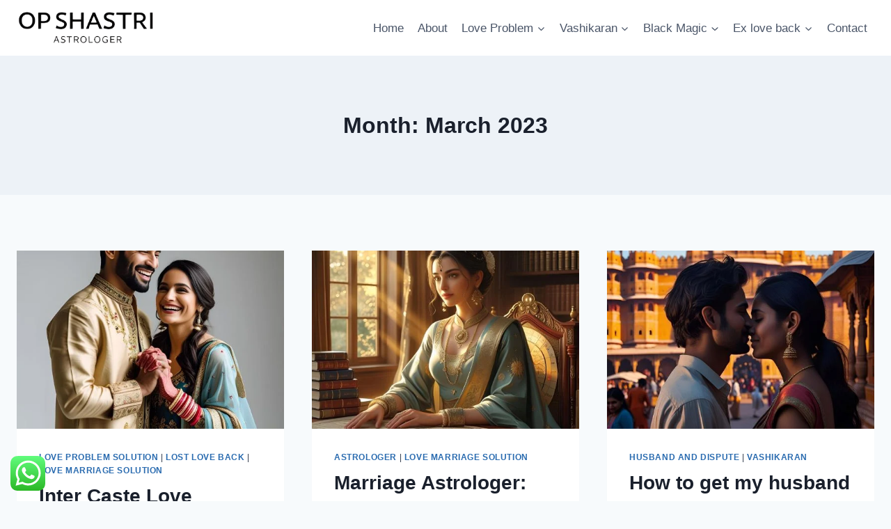

--- FILE ---
content_type: text/html; charset=UTF-8
request_url: https://famousloveastrologer.com/2023/03/
body_size: 29871
content:
<!doctype html>
<html lang="en-US" prefix="og: https://ogp.me/ns#" class="no-js" itemtype="https://schema.org/Blog" itemscope>
<head>
	<meta charset="UTF-8">
	<meta name="viewport" content="width=device-width, initial-scale=1, minimum-scale=1">
	
<!-- Search Engine Optimization by Rank Math - https://rankmath.com/ -->
<title>March 2023 -</title>
<link data-rocket-prefetch href="https://www.googletagmanager.com" rel="dns-prefetch"><link rel="preload" data-rocket-preload as="image" href="https://famousloveastrologer.com/wp-content/uploads/2023/03/How-to-get-my-husband-back-love-2.jpg" imagesrcset="https://famousloveastrologer.com/wp-content/uploads/2023/03/How-to-get-my-husband-back-love-2.jpg 540w, https://famousloveastrologer.com/wp-content/uploads/2023/03/How-to-get-my-husband-back-love-2-300x300.jpg 300w, https://famousloveastrologer.com/wp-content/uploads/2023/03/How-to-get-my-husband-back-love-2-150x150.jpg 150w, https://famousloveastrologer.com/wp-content/uploads/2023/03/How-to-get-my-husband-back-love-2-96x96.jpg 96w" imagesizes="(max-width: 540px) 100vw, 540px" fetchpriority="high">
<meta name="robots" content="follow, index, max-snippet:-1, max-video-preview:-1, max-image-preview:large"/>
<link rel="canonical" href="https://famousloveastrologer.com/2023/03/" />
<meta property="og:locale" content="en_US" />
<meta property="og:type" content="article" />
<meta property="og:title" content="March 2023 -" />
<meta property="og:url" content="https://famousloveastrologer.com/2023/03/" />
<meta property="og:site_name" content="Famous Love Astrologer" />
<meta name="twitter:card" content="summary_large_image" />
<script type="application/ld+json" class="rank-math-schema">{"@context":"https://schema.org","@graph":[{"@type":"Person","@id":"https://famousloveastrologer.com/#person","name":"admin","url":"https://famousloveastrologer.com","email":"guruji@famousloveastrologer.com","telephone":"9929677652","image":{"@type":"ImageObject","@id":"https://famousloveastrologer.com/#logo","url":"https://famousloveastrologer.com/wp-content/uploads/2023/10/famous-love-astrologer.png","contentUrl":"https://famousloveastrologer.com/wp-content/uploads/2023/10/famous-love-astrologer.png","caption":"Famous Love Astrologer","inLanguage":"en-US"}},{"@type":"WebSite","@id":"https://famousloveastrologer.com/#website","url":"https://famousloveastrologer.com","name":"Famous Love Astrologer","alternateName":"Famous Love Astrologer","publisher":{"@id":"https://famousloveastrologer.com/#person"},"inLanguage":"en-US"},{"@type":"CollectionPage","@id":"https://famousloveastrologer.com/2023/03/#webpage","url":"https://famousloveastrologer.com/2023/03/","name":"March 2023 -","isPartOf":{"@id":"https://famousloveastrologer.com/#website"},"inLanguage":"en-US"}]}</script>
<!-- /Rank Math WordPress SEO plugin -->


<link rel="alternate" type="application/rss+xml" title=" &raquo; Feed" href="https://famousloveastrologer.com/feed/" />
<link rel="alternate" type="application/rss+xml" title=" &raquo; Comments Feed" href="https://famousloveastrologer.com/comments/feed/" />
			<script>document.documentElement.classList.remove( 'no-js' );</script>
			<style id='wp-img-auto-sizes-contain-inline-css'>
img:is([sizes=auto i],[sizes^="auto," i]){contain-intrinsic-size:3000px 1500px}
/*# sourceURL=wp-img-auto-sizes-contain-inline-css */
</style>
<link data-minify="1" rel='stylesheet' id='ht_ctc_main_css-css' href='https://famousloveastrologer.com/wp-content/cache/min/1/wp-content/plugins/click-to-chat-for-whatsapp/new/inc/assets/css/main.css?ver=1767958638' media='all' />
<link data-minify="1" rel='stylesheet' id='hfe-widgets-style-css' href='https://famousloveastrologer.com/wp-content/cache/min/1/wp-content/plugins/header-footer-elementor/inc/widgets-css/frontend.css?ver=1767958638' media='all' />
<style id='wp-emoji-styles-inline-css'>

	img.wp-smiley, img.emoji {
		display: inline !important;
		border: none !important;
		box-shadow: none !important;
		height: 1em !important;
		width: 1em !important;
		margin: 0 0.07em !important;
		vertical-align: -0.1em !important;
		background: none !important;
		padding: 0 !important;
	}
/*# sourceURL=wp-emoji-styles-inline-css */
</style>
<link rel='stylesheet' id='wp-block-library-css' href='https://famousloveastrologer.com/wp-includes/css/dist/block-library/style.min.css?ver=6.9' media='all' />
<style id='classic-theme-styles-inline-css'>
/*! This file is auto-generated */
.wp-block-button__link{color:#fff;background-color:#32373c;border-radius:9999px;box-shadow:none;text-decoration:none;padding:calc(.667em + 2px) calc(1.333em + 2px);font-size:1.125em}.wp-block-file__button{background:#32373c;color:#fff;text-decoration:none}
/*# sourceURL=/wp-includes/css/classic-themes.min.css */
</style>
<style id='global-styles-inline-css'>
:root{--wp--preset--aspect-ratio--square: 1;--wp--preset--aspect-ratio--4-3: 4/3;--wp--preset--aspect-ratio--3-4: 3/4;--wp--preset--aspect-ratio--3-2: 3/2;--wp--preset--aspect-ratio--2-3: 2/3;--wp--preset--aspect-ratio--16-9: 16/9;--wp--preset--aspect-ratio--9-16: 9/16;--wp--preset--color--black: #000000;--wp--preset--color--cyan-bluish-gray: #abb8c3;--wp--preset--color--white: #ffffff;--wp--preset--color--pale-pink: #f78da7;--wp--preset--color--vivid-red: #cf2e2e;--wp--preset--color--luminous-vivid-orange: #ff6900;--wp--preset--color--luminous-vivid-amber: #fcb900;--wp--preset--color--light-green-cyan: #7bdcb5;--wp--preset--color--vivid-green-cyan: #00d084;--wp--preset--color--pale-cyan-blue: #8ed1fc;--wp--preset--color--vivid-cyan-blue: #0693e3;--wp--preset--color--vivid-purple: #9b51e0;--wp--preset--color--theme-palette-1: var(--global-palette1);--wp--preset--color--theme-palette-2: var(--global-palette2);--wp--preset--color--theme-palette-3: var(--global-palette3);--wp--preset--color--theme-palette-4: var(--global-palette4);--wp--preset--color--theme-palette-5: var(--global-palette5);--wp--preset--color--theme-palette-6: var(--global-palette6);--wp--preset--color--theme-palette-7: var(--global-palette7);--wp--preset--color--theme-palette-8: var(--global-palette8);--wp--preset--color--theme-palette-9: var(--global-palette9);--wp--preset--color--theme-palette-10: var(--global-palette10);--wp--preset--color--theme-palette-11: var(--global-palette11);--wp--preset--color--theme-palette-12: var(--global-palette12);--wp--preset--color--theme-palette-13: var(--global-palette13);--wp--preset--color--theme-palette-14: var(--global-palette14);--wp--preset--color--theme-palette-15: var(--global-palette15);--wp--preset--gradient--vivid-cyan-blue-to-vivid-purple: linear-gradient(135deg,rgb(6,147,227) 0%,rgb(155,81,224) 100%);--wp--preset--gradient--light-green-cyan-to-vivid-green-cyan: linear-gradient(135deg,rgb(122,220,180) 0%,rgb(0,208,130) 100%);--wp--preset--gradient--luminous-vivid-amber-to-luminous-vivid-orange: linear-gradient(135deg,rgb(252,185,0) 0%,rgb(255,105,0) 100%);--wp--preset--gradient--luminous-vivid-orange-to-vivid-red: linear-gradient(135deg,rgb(255,105,0) 0%,rgb(207,46,46) 100%);--wp--preset--gradient--very-light-gray-to-cyan-bluish-gray: linear-gradient(135deg,rgb(238,238,238) 0%,rgb(169,184,195) 100%);--wp--preset--gradient--cool-to-warm-spectrum: linear-gradient(135deg,rgb(74,234,220) 0%,rgb(151,120,209) 20%,rgb(207,42,186) 40%,rgb(238,44,130) 60%,rgb(251,105,98) 80%,rgb(254,248,76) 100%);--wp--preset--gradient--blush-light-purple: linear-gradient(135deg,rgb(255,206,236) 0%,rgb(152,150,240) 100%);--wp--preset--gradient--blush-bordeaux: linear-gradient(135deg,rgb(254,205,165) 0%,rgb(254,45,45) 50%,rgb(107,0,62) 100%);--wp--preset--gradient--luminous-dusk: linear-gradient(135deg,rgb(255,203,112) 0%,rgb(199,81,192) 50%,rgb(65,88,208) 100%);--wp--preset--gradient--pale-ocean: linear-gradient(135deg,rgb(255,245,203) 0%,rgb(182,227,212) 50%,rgb(51,167,181) 100%);--wp--preset--gradient--electric-grass: linear-gradient(135deg,rgb(202,248,128) 0%,rgb(113,206,126) 100%);--wp--preset--gradient--midnight: linear-gradient(135deg,rgb(2,3,129) 0%,rgb(40,116,252) 100%);--wp--preset--font-size--small: var(--global-font-size-small);--wp--preset--font-size--medium: var(--global-font-size-medium);--wp--preset--font-size--large: var(--global-font-size-large);--wp--preset--font-size--x-large: 42px;--wp--preset--font-size--larger: var(--global-font-size-larger);--wp--preset--font-size--xxlarge: var(--global-font-size-xxlarge);--wp--preset--spacing--20: 0.44rem;--wp--preset--spacing--30: 0.67rem;--wp--preset--spacing--40: 1rem;--wp--preset--spacing--50: 1.5rem;--wp--preset--spacing--60: 2.25rem;--wp--preset--spacing--70: 3.38rem;--wp--preset--spacing--80: 5.06rem;--wp--preset--shadow--natural: 6px 6px 9px rgba(0, 0, 0, 0.2);--wp--preset--shadow--deep: 12px 12px 50px rgba(0, 0, 0, 0.4);--wp--preset--shadow--sharp: 6px 6px 0px rgba(0, 0, 0, 0.2);--wp--preset--shadow--outlined: 6px 6px 0px -3px rgb(255, 255, 255), 6px 6px rgb(0, 0, 0);--wp--preset--shadow--crisp: 6px 6px 0px rgb(0, 0, 0);}:where(.is-layout-flex){gap: 0.5em;}:where(.is-layout-grid){gap: 0.5em;}body .is-layout-flex{display: flex;}.is-layout-flex{flex-wrap: wrap;align-items: center;}.is-layout-flex > :is(*, div){margin: 0;}body .is-layout-grid{display: grid;}.is-layout-grid > :is(*, div){margin: 0;}:where(.wp-block-columns.is-layout-flex){gap: 2em;}:where(.wp-block-columns.is-layout-grid){gap: 2em;}:where(.wp-block-post-template.is-layout-flex){gap: 1.25em;}:where(.wp-block-post-template.is-layout-grid){gap: 1.25em;}.has-black-color{color: var(--wp--preset--color--black) !important;}.has-cyan-bluish-gray-color{color: var(--wp--preset--color--cyan-bluish-gray) !important;}.has-white-color{color: var(--wp--preset--color--white) !important;}.has-pale-pink-color{color: var(--wp--preset--color--pale-pink) !important;}.has-vivid-red-color{color: var(--wp--preset--color--vivid-red) !important;}.has-luminous-vivid-orange-color{color: var(--wp--preset--color--luminous-vivid-orange) !important;}.has-luminous-vivid-amber-color{color: var(--wp--preset--color--luminous-vivid-amber) !important;}.has-light-green-cyan-color{color: var(--wp--preset--color--light-green-cyan) !important;}.has-vivid-green-cyan-color{color: var(--wp--preset--color--vivid-green-cyan) !important;}.has-pale-cyan-blue-color{color: var(--wp--preset--color--pale-cyan-blue) !important;}.has-vivid-cyan-blue-color{color: var(--wp--preset--color--vivid-cyan-blue) !important;}.has-vivid-purple-color{color: var(--wp--preset--color--vivid-purple) !important;}.has-black-background-color{background-color: var(--wp--preset--color--black) !important;}.has-cyan-bluish-gray-background-color{background-color: var(--wp--preset--color--cyan-bluish-gray) !important;}.has-white-background-color{background-color: var(--wp--preset--color--white) !important;}.has-pale-pink-background-color{background-color: var(--wp--preset--color--pale-pink) !important;}.has-vivid-red-background-color{background-color: var(--wp--preset--color--vivid-red) !important;}.has-luminous-vivid-orange-background-color{background-color: var(--wp--preset--color--luminous-vivid-orange) !important;}.has-luminous-vivid-amber-background-color{background-color: var(--wp--preset--color--luminous-vivid-amber) !important;}.has-light-green-cyan-background-color{background-color: var(--wp--preset--color--light-green-cyan) !important;}.has-vivid-green-cyan-background-color{background-color: var(--wp--preset--color--vivid-green-cyan) !important;}.has-pale-cyan-blue-background-color{background-color: var(--wp--preset--color--pale-cyan-blue) !important;}.has-vivid-cyan-blue-background-color{background-color: var(--wp--preset--color--vivid-cyan-blue) !important;}.has-vivid-purple-background-color{background-color: var(--wp--preset--color--vivid-purple) !important;}.has-black-border-color{border-color: var(--wp--preset--color--black) !important;}.has-cyan-bluish-gray-border-color{border-color: var(--wp--preset--color--cyan-bluish-gray) !important;}.has-white-border-color{border-color: var(--wp--preset--color--white) !important;}.has-pale-pink-border-color{border-color: var(--wp--preset--color--pale-pink) !important;}.has-vivid-red-border-color{border-color: var(--wp--preset--color--vivid-red) !important;}.has-luminous-vivid-orange-border-color{border-color: var(--wp--preset--color--luminous-vivid-orange) !important;}.has-luminous-vivid-amber-border-color{border-color: var(--wp--preset--color--luminous-vivid-amber) !important;}.has-light-green-cyan-border-color{border-color: var(--wp--preset--color--light-green-cyan) !important;}.has-vivid-green-cyan-border-color{border-color: var(--wp--preset--color--vivid-green-cyan) !important;}.has-pale-cyan-blue-border-color{border-color: var(--wp--preset--color--pale-cyan-blue) !important;}.has-vivid-cyan-blue-border-color{border-color: var(--wp--preset--color--vivid-cyan-blue) !important;}.has-vivid-purple-border-color{border-color: var(--wp--preset--color--vivid-purple) !important;}.has-vivid-cyan-blue-to-vivid-purple-gradient-background{background: var(--wp--preset--gradient--vivid-cyan-blue-to-vivid-purple) !important;}.has-light-green-cyan-to-vivid-green-cyan-gradient-background{background: var(--wp--preset--gradient--light-green-cyan-to-vivid-green-cyan) !important;}.has-luminous-vivid-amber-to-luminous-vivid-orange-gradient-background{background: var(--wp--preset--gradient--luminous-vivid-amber-to-luminous-vivid-orange) !important;}.has-luminous-vivid-orange-to-vivid-red-gradient-background{background: var(--wp--preset--gradient--luminous-vivid-orange-to-vivid-red) !important;}.has-very-light-gray-to-cyan-bluish-gray-gradient-background{background: var(--wp--preset--gradient--very-light-gray-to-cyan-bluish-gray) !important;}.has-cool-to-warm-spectrum-gradient-background{background: var(--wp--preset--gradient--cool-to-warm-spectrum) !important;}.has-blush-light-purple-gradient-background{background: var(--wp--preset--gradient--blush-light-purple) !important;}.has-blush-bordeaux-gradient-background{background: var(--wp--preset--gradient--blush-bordeaux) !important;}.has-luminous-dusk-gradient-background{background: var(--wp--preset--gradient--luminous-dusk) !important;}.has-pale-ocean-gradient-background{background: var(--wp--preset--gradient--pale-ocean) !important;}.has-electric-grass-gradient-background{background: var(--wp--preset--gradient--electric-grass) !important;}.has-midnight-gradient-background{background: var(--wp--preset--gradient--midnight) !important;}.has-small-font-size{font-size: var(--wp--preset--font-size--small) !important;}.has-medium-font-size{font-size: var(--wp--preset--font-size--medium) !important;}.has-large-font-size{font-size: var(--wp--preset--font-size--large) !important;}.has-x-large-font-size{font-size: var(--wp--preset--font-size--x-large) !important;}
:where(.wp-block-post-template.is-layout-flex){gap: 1.25em;}:where(.wp-block-post-template.is-layout-grid){gap: 1.25em;}
:where(.wp-block-term-template.is-layout-flex){gap: 1.25em;}:where(.wp-block-term-template.is-layout-grid){gap: 1.25em;}
:where(.wp-block-columns.is-layout-flex){gap: 2em;}:where(.wp-block-columns.is-layout-grid){gap: 2em;}
:root :where(.wp-block-pullquote){font-size: 1.5em;line-height: 1.6;}
/*# sourceURL=global-styles-inline-css */
</style>
<link data-minify="1" rel='stylesheet' id='hfe-style-css' href='https://famousloveastrologer.com/wp-content/cache/min/1/wp-content/plugins/header-footer-elementor/assets/css/header-footer-elementor.css?ver=1767958638' media='all' />
<link data-minify="1" rel='stylesheet' id='elementor-icons-css' href='https://famousloveastrologer.com/wp-content/cache/min/1/wp-content/plugins/elementor/assets/lib/eicons/css/elementor-icons.min.css?ver=1767958638' media='all' />
<link rel='stylesheet' id='elementor-frontend-css' href='https://famousloveastrologer.com/wp-content/plugins/elementor/assets/css/frontend.min.css?ver=3.34.1' media='all' />
<link rel='stylesheet' id='elementor-post-787-css' href='https://famousloveastrologer.com/wp-content/uploads/elementor/css/post-787.css?ver=1767958637' media='all' />
<link rel='stylesheet' id='kadence-global-css' href='https://famousloveastrologer.com/wp-content/themes/kadence/assets/css/global.min.css?ver=1.4.3' media='all' />
<style id='kadence-global-inline-css'>
/* Kadence Base CSS */
:root{--global-palette1:#2B6CB0;--global-palette2:#215387;--global-palette3:#1A202C;--global-palette4:#2D3748;--global-palette5:#4A5568;--global-palette6:#718096;--global-palette7:#EDF2F7;--global-palette8:#F7FAFC;--global-palette9:#ffffff;--global-palette10:oklch(from var(--global-palette1) calc(l + 0.10 * (1 - l)) calc(c * 1.00) calc(h + 180) / 100%);--global-palette11:#13612e;--global-palette12:#1159af;--global-palette13:#b82105;--global-palette14:#f7630c;--global-palette15:#f5a524;--global-palette9rgb:255, 255, 255;--global-palette-highlight:var(--global-palette1);--global-palette-highlight-alt:var(--global-palette2);--global-palette-highlight-alt2:var(--global-palette9);--global-palette-btn-bg:var(--global-palette1);--global-palette-btn-bg-hover:var(--global-palette2);--global-palette-btn:var(--global-palette9);--global-palette-btn-hover:var(--global-palette9);--global-palette-btn-sec-bg:var(--global-palette7);--global-palette-btn-sec-bg-hover:var(--global-palette2);--global-palette-btn-sec:var(--global-palette3);--global-palette-btn-sec-hover:var(--global-palette9);--global-body-font-family:-apple-system,BlinkMacSystemFont,"Segoe UI",Roboto,Oxygen-Sans,Ubuntu,Cantarell,"Helvetica Neue",sans-serif, "Apple Color Emoji", "Segoe UI Emoji", "Segoe UI Symbol";--global-heading-font-family:inherit;--global-primary-nav-font-family:inherit;--global-fallback-font:sans-serif;--global-display-fallback-font:sans-serif;--global-content-width:1290px;--global-content-wide-width:calc(1290px + 230px);--global-content-narrow-width:842px;--global-content-edge-padding:1.5rem;--global-content-boxed-padding:2rem;--global-calc-content-width:calc(1290px - var(--global-content-edge-padding) - var(--global-content-edge-padding) );--wp--style--global--content-size:var(--global-calc-content-width);}.wp-site-blocks{--global-vw:calc( 100vw - ( 0.5 * var(--scrollbar-offset)));}:root body.kadence-elementor-colors{--e-global-color-kadence1:var(--global-palette1);--e-global-color-kadence2:var(--global-palette2);--e-global-color-kadence3:var(--global-palette3);--e-global-color-kadence4:var(--global-palette4);--e-global-color-kadence5:var(--global-palette5);--e-global-color-kadence6:var(--global-palette6);--e-global-color-kadence7:var(--global-palette7);--e-global-color-kadence8:var(--global-palette8);--e-global-color-kadence9:var(--global-palette9);--e-global-color-kadence10:var(--global-palette10);--e-global-color-kadence11:var(--global-palette11);--e-global-color-kadence12:var(--global-palette12);--e-global-color-kadence13:var(--global-palette13);--e-global-color-kadence14:var(--global-palette14);--e-global-color-kadence15:var(--global-palette15);}body{background:var(--global-palette8);}body, input, select, optgroup, textarea{font-weight:400;font-size:17px;line-height:1.6;font-family:var(--global-body-font-family);color:var(--global-palette4);}.content-bg, body.content-style-unboxed .site{background:var(--global-palette9);}h1,h2,h3,h4,h5,h6{font-family:var(--global-heading-font-family);}h1{font-weight:700;font-size:32px;line-height:1.5;color:var(--global-palette3);}h2{font-weight:700;font-size:28px;line-height:1.5;color:var(--global-palette3);}h3{font-weight:700;font-size:24px;line-height:1.5;color:var(--global-palette3);}h4{font-weight:700;font-size:22px;line-height:1.5;color:var(--global-palette4);}h5{font-weight:700;font-size:20px;line-height:1.5;color:var(--global-palette4);}h6{font-weight:700;font-size:18px;line-height:1.5;color:var(--global-palette5);}.entry-hero .kadence-breadcrumbs{max-width:1290px;}.site-container, .site-header-row-layout-contained, .site-footer-row-layout-contained, .entry-hero-layout-contained, .comments-area, .alignfull > .wp-block-cover__inner-container, .alignwide > .wp-block-cover__inner-container{max-width:var(--global-content-width);}.content-width-narrow .content-container.site-container, .content-width-narrow .hero-container.site-container{max-width:var(--global-content-narrow-width);}@media all and (min-width: 1520px){.wp-site-blocks .content-container  .alignwide{margin-left:-115px;margin-right:-115px;width:unset;max-width:unset;}}@media all and (min-width: 1102px){.content-width-narrow .wp-site-blocks .content-container .alignwide{margin-left:-130px;margin-right:-130px;width:unset;max-width:unset;}}.content-style-boxed .wp-site-blocks .entry-content .alignwide{margin-left:calc( -1 * var( --global-content-boxed-padding ) );margin-right:calc( -1 * var( --global-content-boxed-padding ) );}.content-area{margin-top:5rem;margin-bottom:5rem;}@media all and (max-width: 1024px){.content-area{margin-top:3rem;margin-bottom:3rem;}}@media all and (max-width: 767px){.content-area{margin-top:2rem;margin-bottom:2rem;}}@media all and (max-width: 1024px){:root{--global-content-boxed-padding:2rem;}}@media all and (max-width: 767px){:root{--global-content-boxed-padding:1.5rem;}}.entry-content-wrap{padding:2rem;}@media all and (max-width: 1024px){.entry-content-wrap{padding:2rem;}}@media all and (max-width: 767px){.entry-content-wrap{padding:1.5rem;}}.entry.single-entry{box-shadow:0px 15px 15px -10px rgba(0,0,0,0.05);}.entry.loop-entry{box-shadow:0px 15px 15px -10px rgba(0,0,0,0.05);}.loop-entry .entry-content-wrap{padding:2rem;}@media all and (max-width: 1024px){.loop-entry .entry-content-wrap{padding:2rem;}}@media all and (max-width: 767px){.loop-entry .entry-content-wrap{padding:1.5rem;}}button, .button, .wp-block-button__link, input[type="button"], input[type="reset"], input[type="submit"], .fl-button, .elementor-button-wrapper .elementor-button, .wc-block-components-checkout-place-order-button, .wc-block-cart__submit{box-shadow:0px 0px 0px -7px rgba(0,0,0,0);}button:hover, button:focus, button:active, .button:hover, .button:focus, .button:active, .wp-block-button__link:hover, .wp-block-button__link:focus, .wp-block-button__link:active, input[type="button"]:hover, input[type="button"]:focus, input[type="button"]:active, input[type="reset"]:hover, input[type="reset"]:focus, input[type="reset"]:active, input[type="submit"]:hover, input[type="submit"]:focus, input[type="submit"]:active, .elementor-button-wrapper .elementor-button:hover, .elementor-button-wrapper .elementor-button:focus, .elementor-button-wrapper .elementor-button:active, .wc-block-cart__submit:hover{box-shadow:0px 15px 25px -7px rgba(0,0,0,0.1);}.kb-button.kb-btn-global-outline.kb-btn-global-inherit{padding-top:calc(px - 2px);padding-right:calc(px - 2px);padding-bottom:calc(px - 2px);padding-left:calc(px - 2px);}@media all and (min-width: 1025px){.transparent-header .entry-hero .entry-hero-container-inner{padding-top:80px;}}@media all and (max-width: 1024px){.mobile-transparent-header .entry-hero .entry-hero-container-inner{padding-top:80px;}}@media all and (max-width: 767px){.mobile-transparent-header .entry-hero .entry-hero-container-inner{padding-top:80px;}}
/* Kadence Header CSS */
@media all and (max-width: 1024px){.mobile-transparent-header #masthead{position:absolute;left:0px;right:0px;z-index:100;}.kadence-scrollbar-fixer.mobile-transparent-header #masthead{right:var(--scrollbar-offset,0);}.mobile-transparent-header #masthead, .mobile-transparent-header .site-top-header-wrap .site-header-row-container-inner, .mobile-transparent-header .site-main-header-wrap .site-header-row-container-inner, .mobile-transparent-header .site-bottom-header-wrap .site-header-row-container-inner{background:transparent;}.site-header-row-tablet-layout-fullwidth, .site-header-row-tablet-layout-standard{padding:0px;}}@media all and (min-width: 1025px){.transparent-header #masthead{position:absolute;left:0px;right:0px;z-index:100;}.transparent-header.kadence-scrollbar-fixer #masthead{right:var(--scrollbar-offset,0);}.transparent-header #masthead, .transparent-header .site-top-header-wrap .site-header-row-container-inner, .transparent-header .site-main-header-wrap .site-header-row-container-inner, .transparent-header .site-bottom-header-wrap .site-header-row-container-inner{background:transparent;}}.site-branding a.brand img{max-width:200px;}.site-branding a.brand img.svg-logo-image{width:200px;}.site-branding{padding:0px 0px 0px 0px;}.site-branding .site-title{font-weight:700;font-size:26px;line-height:1.2;color:var(--global-palette3);}#masthead, #masthead .kadence-sticky-header.item-is-fixed:not(.item-at-start):not(.site-header-row-container):not(.site-main-header-wrap), #masthead .kadence-sticky-header.item-is-fixed:not(.item-at-start) > .site-header-row-container-inner{background:#ffffff;}.site-main-header-inner-wrap{min-height:80px;}.header-navigation[class*="header-navigation-style-underline"] .header-menu-container.primary-menu-container>ul>li>a:after{width:calc( 100% - 1.2em);}.main-navigation .primary-menu-container > ul > li.menu-item > a{padding-left:calc(1.2em / 2);padding-right:calc(1.2em / 2);padding-top:0.6em;padding-bottom:0.6em;color:var(--global-palette5);}.main-navigation .primary-menu-container > ul > li.menu-item .dropdown-nav-special-toggle{right:calc(1.2em / 2);}.main-navigation .primary-menu-container > ul > li.menu-item > a:hover{color:var(--global-palette-highlight);}.main-navigation .primary-menu-container > ul > li.menu-item.current-menu-item > a{color:var(--global-palette3);}.header-navigation .header-menu-container ul ul.sub-menu, .header-navigation .header-menu-container ul ul.submenu{background:var(--global-palette3);box-shadow:0px 2px 13px 0px rgba(0,0,0,0.1);}.header-navigation .header-menu-container ul ul li.menu-item, .header-menu-container ul.menu > li.kadence-menu-mega-enabled > ul > li.menu-item > a{border-bottom:1px solid rgba(255,255,255,0.1);border-radius:0px 0px 0px 0px;}.header-navigation .header-menu-container ul ul li.menu-item > a{width:200px;padding-top:1em;padding-bottom:1em;color:var(--global-palette8);font-size:12px;}.header-navigation .header-menu-container ul ul li.menu-item > a:hover{color:var(--global-palette9);background:var(--global-palette4);border-radius:0px 0px 0px 0px;}.header-navigation .header-menu-container ul ul li.menu-item.current-menu-item > a{color:var(--global-palette9);background:var(--global-palette4);border-radius:0px 0px 0px 0px;}.mobile-toggle-open-container .menu-toggle-open, .mobile-toggle-open-container .menu-toggle-open:focus{color:var(--global-palette5);padding:0.4em 0.6em 0.4em 0.6em;font-size:14px;}.mobile-toggle-open-container .menu-toggle-open.menu-toggle-style-bordered{border:1px solid currentColor;}.mobile-toggle-open-container .menu-toggle-open .menu-toggle-icon{font-size:20px;}.mobile-toggle-open-container .menu-toggle-open:hover, .mobile-toggle-open-container .menu-toggle-open:focus-visible{color:var(--global-palette-highlight);}.mobile-navigation ul li{font-size:14px;}.mobile-navigation ul li a{padding-top:1em;padding-bottom:1em;}.mobile-navigation ul li > a, .mobile-navigation ul li.menu-item-has-children > .drawer-nav-drop-wrap{color:var(--global-palette8);}.mobile-navigation ul li.current-menu-item > a, .mobile-navigation ul li.current-menu-item.menu-item-has-children > .drawer-nav-drop-wrap{color:var(--global-palette-highlight);}.mobile-navigation ul li.menu-item-has-children .drawer-nav-drop-wrap, .mobile-navigation ul li:not(.menu-item-has-children) a{border-bottom:1px solid rgba(255,255,255,0.1);}.mobile-navigation:not(.drawer-navigation-parent-toggle-true) ul li.menu-item-has-children .drawer-nav-drop-wrap button{border-left:1px solid rgba(255,255,255,0.1);}#mobile-drawer .drawer-header .drawer-toggle{padding:0.6em 0.15em 0.6em 0.15em;font-size:24px;}
/*# sourceURL=kadence-global-inline-css */
</style>
<link rel='stylesheet' id='kadence-header-css' href='https://famousloveastrologer.com/wp-content/themes/kadence/assets/css/header.min.css?ver=1.4.3' media='all' />
<link rel='stylesheet' id='kadence-content-css' href='https://famousloveastrologer.com/wp-content/themes/kadence/assets/css/content.min.css?ver=1.4.3' media='all' />
<link rel='stylesheet' id='kadence-footer-css' href='https://famousloveastrologer.com/wp-content/themes/kadence/assets/css/footer.min.css?ver=1.4.3' media='all' />
<link data-minify="1" rel='stylesheet' id='hfe-elementor-icons-css' href='https://famousloveastrologer.com/wp-content/cache/min/1/wp-content/plugins/elementor/assets/lib/eicons/css/elementor-icons.min.css?ver=1767958638' media='all' />
<link rel='stylesheet' id='hfe-icons-list-css' href='https://famousloveastrologer.com/wp-content/plugins/elementor/assets/css/widget-icon-list.min.css?ver=3.24.3' media='all' />
<link rel='stylesheet' id='hfe-social-icons-css' href='https://famousloveastrologer.com/wp-content/plugins/elementor/assets/css/widget-social-icons.min.css?ver=3.24.0' media='all' />
<link data-minify="1" rel='stylesheet' id='hfe-social-share-icons-brands-css' href='https://famousloveastrologer.com/wp-content/cache/min/1/wp-content/plugins/elementor/assets/lib/font-awesome/css/brands.css?ver=1767958638' media='all' />
<link data-minify="1" rel='stylesheet' id='hfe-social-share-icons-fontawesome-css' href='https://famousloveastrologer.com/wp-content/cache/min/1/wp-content/plugins/elementor/assets/lib/font-awesome/css/fontawesome.css?ver=1767958638' media='all' />
<link data-minify="1" rel='stylesheet' id='hfe-nav-menu-icons-css' href='https://famousloveastrologer.com/wp-content/cache/min/1/wp-content/plugins/elementor/assets/lib/font-awesome/css/solid.css?ver=1767958638' media='all' />
<link rel='stylesheet' id='kadence-rankmath-css' href='https://famousloveastrologer.com/wp-content/themes/kadence/assets/css/rankmath.min.css?ver=1.4.3' media='all' />
<link rel='stylesheet' id='wpr-text-animations-css-css' href='https://famousloveastrologer.com/wp-content/plugins/royal-elementor-addons/assets/css/lib/animations/text-animations.min.css?ver=1.7.1045' media='all' />
<link rel='stylesheet' id='wpr-addons-css-css' href='https://famousloveastrologer.com/wp-content/plugins/royal-elementor-addons/assets/css/frontend.min.css?ver=1.7.1045' media='all' />
<link data-minify="1" rel='stylesheet' id='font-awesome-5-all-css' href='https://famousloveastrologer.com/wp-content/cache/min/1/wp-content/plugins/elementor/assets/lib/font-awesome/css/all.min.css?ver=1767958638' media='all' />
<link data-minify="1" rel='stylesheet' id='call-now-button-modern-style-css' href='https://famousloveastrologer.com/wp-content/cache/min/1/wp-content/plugins/call-now-button/resources/style/modern.css?ver=1767958638' media='all' />
<script data-cfasync="false" src="https://famousloveastrologer.com/wp-includes/js/jquery/jquery.min.js?ver=3.7.1" id="jquery-core-js"></script>
<script data-cfasync="false" src="https://famousloveastrologer.com/wp-includes/js/jquery/jquery-migrate.min.js?ver=3.4.1" id="jquery-migrate-js"></script>
<script id="jquery-js-after">
!function($){"use strict";$(document).ready(function(){$(this).scrollTop()>100&&$(".hfe-scroll-to-top-wrap").removeClass("hfe-scroll-to-top-hide"),$(window).scroll(function(){$(this).scrollTop()<100?$(".hfe-scroll-to-top-wrap").fadeOut(300):$(".hfe-scroll-to-top-wrap").fadeIn(300)}),$(".hfe-scroll-to-top-wrap").on("click",function(){$("html, body").animate({scrollTop:0},300);return!1})})}(jQuery);
!function($){'use strict';$(document).ready(function(){var bar=$('.hfe-reading-progress-bar');if(!bar.length)return;$(window).on('scroll',function(){var s=$(window).scrollTop(),d=$(document).height()-$(window).height(),p=d? s/d*100:0;bar.css('width',p+'%')});});}(jQuery);
//# sourceURL=jquery-js-after
</script>
<link rel="https://api.w.org/" href="https://famousloveastrologer.com/wp-json/" /><link rel="EditURI" type="application/rsd+xml" title="RSD" href="https://famousloveastrologer.com/xmlrpc.php?rsd" />
<meta name="generator" content="WordPress 6.9" />
<meta name="generator" content="Elementor 3.34.1; features: additional_custom_breakpoints; settings: css_print_method-external, google_font-enabled, font_display-swap">
			<style>
				.e-con.e-parent:nth-of-type(n+4):not(.e-lazyloaded):not(.e-no-lazyload),
				.e-con.e-parent:nth-of-type(n+4):not(.e-lazyloaded):not(.e-no-lazyload) * {
					background-image: none !important;
				}
				@media screen and (max-height: 1024px) {
					.e-con.e-parent:nth-of-type(n+3):not(.e-lazyloaded):not(.e-no-lazyload),
					.e-con.e-parent:nth-of-type(n+3):not(.e-lazyloaded):not(.e-no-lazyload) * {
						background-image: none !important;
					}
				}
				@media screen and (max-height: 640px) {
					.e-con.e-parent:nth-of-type(n+2):not(.e-lazyloaded):not(.e-no-lazyload),
					.e-con.e-parent:nth-of-type(n+2):not(.e-lazyloaded):not(.e-no-lazyload) * {
						background-image: none !important;
					}
				}
			</style>
			<script id="google_gtagjs" src="https://www.googletagmanager.com/gtag/js?id=G-JHG460YLT9" async></script>
<script id="google_gtagjs-inline">
window.dataLayer = window.dataLayer || [];function gtag(){dataLayer.push(arguments);}gtag('js', new Date());gtag('config', 'G-JHG460YLT9', {} );
</script>
<style id="wpr_lightbox_styles">
				.lg-backdrop {
					background-color: rgba(0,0,0,0.6) !important;
				}
				.lg-toolbar,
				.lg-dropdown {
					background-color: rgba(0,0,0,0.8) !important;
				}
				.lg-dropdown:after {
					border-bottom-color: rgba(0,0,0,0.8) !important;
				}
				.lg-sub-html {
					background-color: rgba(0,0,0,0.8) !important;
				}
				.lg-thumb-outer,
				.lg-progress-bar {
					background-color: #444444 !important;
				}
				.lg-progress {
					background-color: #a90707 !important;
				}
				.lg-icon {
					color: #efefef !important;
					font-size: 20px !important;
				}
				.lg-icon.lg-toogle-thumb {
					font-size: 24px !important;
				}
				.lg-icon:hover,
				.lg-dropdown-text:hover {
					color: #ffffff !important;
				}
				.lg-sub-html,
				.lg-dropdown-text {
					color: #efefef !important;
					font-size: 14px !important;
				}
				#lg-counter {
					color: #efefef !important;
					font-size: 14px !important;
				}
				.lg-prev,
				.lg-next {
					font-size: 35px !important;
				}

				/* Defaults */
				.lg-icon {
				background-color: transparent !important;
				}

				#lg-counter {
				opacity: 0.9;
				}

				.lg-thumb-outer {
				padding: 0 10px;
				}

				.lg-thumb-item {
				border-radius: 0 !important;
				border: none !important;
				opacity: 0.5;
				}

				.lg-thumb-item.active {
					opacity: 1;
				}
	         </style><meta name="generator" content="WP Rocket 3.20.3" data-wpr-features="wpr_minify_js wpr_preconnect_external_domains wpr_oci wpr_minify_css wpr_desktop" /></head>

<body class="archive date wp-custom-logo wp-embed-responsive wp-theme-kadence ehf-template-kadence ehf-stylesheet-kadence hfeed footer-on-bottom hide-focus-outline link-style-standard content-title-style-above content-width-normal content-style-boxed content-vertical-padding-show non-transparent-header mobile-non-transparent-header kadence-elementor-colors elementor-default elementor-kit-787">
<div  id="wrapper" class="site wp-site-blocks">
			<a class="skip-link screen-reader-text scroll-ignore" href="#main">Skip to content</a>
		<header  id="masthead" class="site-header" role="banner" itemtype="https://schema.org/WPHeader" itemscope>
	<div  id="main-header" class="site-header-wrap">
		<div class="site-header-inner-wrap">
			<div class="site-header-upper-wrap">
				<div class="site-header-upper-inner-wrap">
					<div class="site-main-header-wrap site-header-row-container site-header-focus-item site-header-row-layout-standard" data-section="kadence_customizer_header_main">
	<div class="site-header-row-container-inner">
				<div class="site-container">
			<div class="site-main-header-inner-wrap site-header-row site-header-row-has-sides site-header-row-no-center">
									<div class="site-header-main-section-left site-header-section site-header-section-left">
						<div class="site-header-item site-header-focus-item" data-section="title_tagline">
	<div class="site-branding branding-layout-standard"><a class="brand has-logo-image" href="https://famousloveastrologer.com/" rel="home"><img fetchpriority="high" width="589" height="159" src="https://famousloveastrologer.com/wp-content/uploads/2025/06/logo-op-shastri.png" class="custom-logo" alt="logo op shastri" decoding="async" srcset="https://famousloveastrologer.com/wp-content/uploads/2025/06/logo-op-shastri.png 589w, https://famousloveastrologer.com/wp-content/uploads/2025/06/logo-op-shastri-300x81.png 300w, https://famousloveastrologer.com/wp-content/uploads/2025/06/logo-op-shastri-150x40.png 150w" sizes="(max-width: 589px) 100vw, 589px" /><div class="site-title-wrap"><p class="site-title"></p></div></a></div></div><!-- data-section="title_tagline" -->
					</div>
																	<div class="site-header-main-section-right site-header-section site-header-section-right">
						<div class="site-header-item site-header-focus-item site-header-item-main-navigation header-navigation-layout-stretch-false header-navigation-layout-fill-stretch-false" data-section="kadence_customizer_primary_navigation">
		<nav id="site-navigation" class="main-navigation header-navigation hover-to-open nav--toggle-sub header-navigation-style-standard header-navigation-dropdown-animation-none" role="navigation" aria-label="Primary">
			<div class="primary-menu-container header-menu-container">
	<ul id="primary-menu" class="menu"><li id="menu-item-6112" class="menu-item menu-item-type-post_type menu-item-object-page menu-item-6112"><a href="https://famousloveastrologer.com/home/">Home</a></li>
<li id="menu-item-39" class="menu-item menu-item-type-post_type menu-item-object-page menu-item-39"><a href="https://famousloveastrologer.com/about/">About</a></li>
<li id="menu-item-5746" class="menu-item menu-item-type-custom menu-item-object-custom menu-item-has-children menu-item-5746"><a href="#"><span class="nav-drop-title-wrap">Love Problem<span class="dropdown-nav-toggle"><span class="kadence-svg-iconset svg-baseline"><svg aria-hidden="true" class="kadence-svg-icon kadence-arrow-down-svg" fill="currentColor" version="1.1" xmlns="http://www.w3.org/2000/svg" width="24" height="24" viewBox="0 0 24 24"><title>Expand</title><path d="M5.293 9.707l6 6c0.391 0.391 1.024 0.391 1.414 0l6-6c0.391-0.391 0.391-1.024 0-1.414s-1.024-0.391-1.414 0l-5.293 5.293-5.293-5.293c-0.391-0.391-1.024-0.391-1.414 0s-0.391 1.024 0 1.414z"></path>
				</svg></span></span></span></a>
<ul class="sub-menu">
	<li id="menu-item-5747" class="menu-item menu-item-type-post_type menu-item-object-post menu-item-5747"><a href="https://famousloveastrologer.com/latest-news-on-love-problem-solution/">Latest News on Love Problem Solution – 2023</a></li>
	<li id="menu-item-5748" class="menu-item menu-item-type-post_type menu-item-object-post menu-item-5748"><a href="https://famousloveastrologer.com/powerful-love-problem-solutions/">Powerful Love Problem Solutions from Baba Ji – 2023</a></li>
	<li id="menu-item-5749" class="menu-item menu-item-type-post_type menu-item-object-post menu-item-5749"><a href="https://famousloveastrologer.com/love-problem-solution/">Love problem solution – +91 9929677652</a></li>
	<li id="menu-item-5750" class="menu-item menu-item-type-post_type menu-item-object-post menu-item-5750"><a href="https://famousloveastrologer.com/love-problem-specialist-astrologer-india/">Love problem specialist astrologer in India – +91 9929677652</a></li>
	<li id="menu-item-5751" class="menu-item menu-item-type-post_type menu-item-object-post menu-item-5751"><a href="https://famousloveastrologer.com/famous-love-astrologer/">Famous Love Astrologer – Consult with Expert Astrologer – 24</a></li>
	<li id="menu-item-5752" class="menu-item menu-item-type-post_type menu-item-object-post menu-item-5752"><a href="https://famousloveastrologer.com/how-to-break-black-magic/">How to Break Black Magic: Protecting Your Loved Ones – 2024</a></li>
	<li id="menu-item-5753" class="menu-item menu-item-type-post_type menu-item-object-post menu-item-5753"><a href="https://famousloveastrologer.com/yes-good-famous-love-astrologer-do-exist/">Yes, Good Famous love astrologer Do Exist – 2023</a></li>
	<li id="menu-item-5754" class="menu-item menu-item-type-post_type menu-item-object-post menu-item-5754"><a href="https://famousloveastrologer.com/how-much-do-you-know-about-get-lost-love/">How Much Do You Know About Get lost love back? – 2023 – love</a></li>
	<li id="menu-item-5755" class="menu-item menu-item-type-post_type menu-item-object-post menu-item-5755"><a href="https://famousloveastrologer.com/visa-problem-solution/">Visa problem solution -Knowing The Best For You – 2023</a></li>
	<li id="menu-item-5756" class="menu-item menu-item-type-post_type menu-item-object-post menu-item-5756"><a href="https://famousloveastrologer.com/get-ex-love-back-in-raipur/">Get Ex Love Back in Raipur – +91 9929677652</a></li>
	<li id="menu-item-5757" class="menu-item menu-item-type-post_type menu-item-object-page menu-item-5757"><a href="https://famousloveastrologer.com/relationship-problem/">Relationship Problem – +91 9929677652</a></li>
	<li id="menu-item-5758" class="menu-item menu-item-type-post_type menu-item-object-page menu-item-5758"><a href="https://famousloveastrologer.com/marriage-love-problem/">Marriage Love Problem</a></li>
	<li id="menu-item-5759" class="menu-item menu-item-type-post_type menu-item-object-page menu-item-5759"><a href="https://famousloveastrologer.com/love-problem-solution-in-the-uk/">Love Problem Solution In The UK</a></li>
	<li id="menu-item-5760" class="menu-item menu-item-type-post_type menu-item-object-page menu-item-5760"><a href="https://famousloveastrologer.com/love-problem-solution-in-pune/">Love Problem Solution in Pune</a></li>
	<li id="menu-item-5761" class="menu-item menu-item-type-post_type menu-item-object-page menu-item-5761"><a href="https://famousloveastrologer.com/love-problem-solution-in-jaipur/">Love Problem Solution in Jaipur – +91 9929677652</a></li>
	<li id="menu-item-5762" class="menu-item menu-item-type-post_type menu-item-object-page menu-item-5762"><a href="https://famousloveastrologer.com/love-problem-solution-in-hyderabad/">Love Problem Solution in Hyderabad</a></li>
	<li id="menu-item-5763" class="menu-item menu-item-type-post_type menu-item-object-page menu-item-5763"><a href="https://famousloveastrologer.com/love-problem-solution-in-dehli/">Love Problem Solution In Dehli</a></li>
	<li id="menu-item-5764" class="menu-item menu-item-type-post_type menu-item-object-page menu-item-5764"><a href="https://famousloveastrologer.com/love-problem-solution-in-bangalore/">Love Problem Solution in Bangalore</a></li>
	<li id="menu-item-5765" class="menu-item menu-item-type-post_type menu-item-object-page menu-item-5765"><a href="https://famousloveastrologer.com/love-problem-solution-in-australia/">Love Problem Solution In Australia</a></li>
	<li id="menu-item-5766" class="menu-item menu-item-type-post_type menu-item-object-page menu-item-5766"><a href="https://famousloveastrologer.com/love-marriage-problem-solution/">Love marriage problem solution</a></li>
</ul>
</li>
<li id="menu-item-5767" class="menu-item menu-item-type-custom menu-item-object-custom menu-item-has-children menu-item-5767"><a href="#"><span class="nav-drop-title-wrap">Vashikaran<span class="dropdown-nav-toggle"><span class="kadence-svg-iconset svg-baseline"><svg aria-hidden="true" class="kadence-svg-icon kadence-arrow-down-svg" fill="currentColor" version="1.1" xmlns="http://www.w3.org/2000/svg" width="24" height="24" viewBox="0 0 24 24"><title>Expand</title><path d="M5.293 9.707l6 6c0.391 0.391 1.024 0.391 1.414 0l6-6c0.391-0.391 0.391-1.024 0-1.414s-1.024-0.391-1.414 0l-5.293 5.293-5.293-5.293c-0.391-0.391-1.024-0.391-1.414 0s-0.391 1.024 0 1.414z"></path>
				</svg></span></span></span></a>
<ul class="sub-menu">
	<li id="menu-item-5768" class="menu-item menu-item-type-post_type menu-item-object-post menu-item-5768"><a href="https://famousloveastrologer.com/how-to-control-girls-by-vashikaran-mantra/">How to control girls by Vashikaran mantra? – 2023 – love</a></li>
	<li id="menu-item-5769" class="menu-item menu-item-type-post_type menu-item-object-post menu-item-5769"><a href="https://famousloveastrologer.com/love-vashikaran-mantra/">Love Vashikaran Mantra – 2023</a></li>
	<li id="menu-item-5770" class="menu-item menu-item-type-post_type menu-item-object-post menu-item-5770"><a href="https://famousloveastrologer.com/vashikaran-mantra-get-love-back/">Vashikaran mantra get love back – +91 9929677652</a></li>
	<li id="menu-item-5771" class="menu-item menu-item-type-post_type menu-item-object-post menu-item-5771"><a href="https://famousloveastrologer.com/love-vashikaran-specialist-in-mumbai/">Love vashikaran specialist in Mumbai – +91 9929677652</a></li>
	<li id="menu-item-5772" class="menu-item menu-item-type-post_type menu-item-object-post menu-item-5772"><a href="https://famousloveastrologer.com/love-vashikaran-specialist-in-jaipur/">Love Vashikaran specialist in Jaipur – +91 9929677652</a></li>
	<li id="menu-item-5773" class="menu-item menu-item-type-post_type menu-item-object-page menu-item-5773"><a href="https://famousloveastrologer.com/who-is-the-best-vashikaran-specialist-2/">Who is the best vashikaran specialist</a></li>
	<li id="menu-item-5775" class="menu-item menu-item-type-post_type menu-item-object-page menu-item-5775"><a href="https://famousloveastrologer.com/who-is-the-best-astrologer-of-vashikaran-mantra/">The best astrologer of vashikaran Mantra</a></li>
	<li id="menu-item-5777" class="menu-item menu-item-type-post_type menu-item-object-page menu-item-5777"><a href="https://famousloveastrologer.com/who-is-a-love-vashikaran-specialist-astrologer/">Who is a love vashikaran specialist Astrologer</a></li>
	<li id="menu-item-5778" class="menu-item menu-item-type-post_type menu-item-object-page menu-item-5778"><a href="https://famousloveastrologer.com/who-is-a-fast-vashikaran-specialist/">Who is a fast vashikaran Specialist</a></li>
	<li id="menu-item-5779" class="menu-item menu-item-type-post_type menu-item-object-page menu-item-5779"><a href="https://famousloveastrologer.com/vashikaran-to-make-someone-love-you/">Vashikaran to make someone love you</a></li>
	<li id="menu-item-5780" class="menu-item menu-item-type-post_type menu-item-object-page menu-item-5780"><a href="https://famousloveastrologer.com/vashikaran-to-make-him-fall-in-love-with-me/">Vashikaran to make him fall in love with me</a></li>
	<li id="menu-item-5781" class="menu-item menu-item-type-post_type menu-item-object-page menu-item-5781"><a href="https://famousloveastrologer.com/vashikaran-to-convince-boyfriend-for-marriage/">Vashikaran to convince boyfriend for marriage &#8211; real success story</a></li>
	<li id="menu-item-5782" class="menu-item menu-item-type-post_type menu-item-object-page menu-item-5782"><a href="https://famousloveastrologer.com/vashikaran-specialist-in-uk/">Famous Vashikaran specialist in UK</a></li>
</ul>
</li>
<li id="menu-item-5783" class="menu-item menu-item-type-custom menu-item-object-custom menu-item-has-children menu-item-5783"><a href="#"><span class="nav-drop-title-wrap">Black Magic<span class="dropdown-nav-toggle"><span class="kadence-svg-iconset svg-baseline"><svg aria-hidden="true" class="kadence-svg-icon kadence-arrow-down-svg" fill="currentColor" version="1.1" xmlns="http://www.w3.org/2000/svg" width="24" height="24" viewBox="0 0 24 24"><title>Expand</title><path d="M5.293 9.707l6 6c0.391 0.391 1.024 0.391 1.414 0l6-6c0.391-0.391 0.391-1.024 0-1.414s-1.024-0.391-1.414 0l-5.293 5.293-5.293-5.293c-0.391-0.391-1.024-0.391-1.414 0s-0.391 1.024 0 1.414z"></path>
				</svg></span></span></span></a>
<ul class="sub-menu">
	<li id="menu-item-5784" class="menu-item menu-item-type-post_type menu-item-object-post menu-item-5784"><a href="https://famousloveastrologer.com/how-to-break-black-magic/">How to Break Black Magic: Protecting Your Loved Ones – 2024</a></li>
	<li id="menu-item-5785" class="menu-item menu-item-type-post_type menu-item-object-post menu-item-5785"><a href="https://famousloveastrologer.com/black-magic-in-jaipur-top-4-ways/">Black magic in Jaipur – +91 9929677652</a></li>
	<li id="menu-item-5786" class="menu-item menu-item-type-post_type menu-item-object-post menu-item-5786"><a href="https://famousloveastrologer.com/black-magic-in-mumbai/">Black magic in Mumbai – +91 9929677652</a></li>
	<li id="menu-item-5787" class="menu-item menu-item-type-post_type menu-item-object-page menu-item-5787"><a href="https://famousloveastrologer.com/want-my-love-back-by-black-magic/">Want my love back by black magic</a></li>
	<li id="menu-item-5788" class="menu-item menu-item-type-post_type menu-item-object-page menu-item-5788"><a href="https://famousloveastrologer.com/remove-black-magic-for-marriage/">Remove Black Magic for Marriage</a></li>
	<li id="menu-item-5789" class="menu-item menu-item-type-post_type menu-item-object-page menu-item-5789"><a href="https://famousloveastrologer.com/love-back-by-black-magic/">Love back by black magic</a></li>
	<li id="menu-item-5790" class="menu-item menu-item-type-post_type menu-item-object-page menu-item-5790"><a href="https://famousloveastrologer.com/how-to-remove-black-magic-from-my-husband/">How to remove black magic from my husband – 2024</a></li>
	<li id="menu-item-5791" class="menu-item menu-item-type-post_type menu-item-object-page menu-item-5791"><a href="https://famousloveastrologer.com/how-to-get-money-through-black-magic/">How to Get Money through Black Magic</a></li>
	<li id="menu-item-5792" class="menu-item menu-item-type-post_type menu-item-object-page menu-item-5792"><a href="https://famousloveastrologer.com/get-my-ex-love-back-by-black-magic/">Get My Ex Love Back By Black Magic</a></li>
	<li id="menu-item-5793" class="menu-item menu-item-type-post_type menu-item-object-page menu-item-5793"><a href="https://famousloveastrologer.com/tell-me-signs-of-black-magic-in-house/">Tell me signs of black magic in house</a></li>
</ul>
</li>
<li id="menu-item-5794" class="menu-item menu-item-type-custom menu-item-object-custom menu-item-has-children menu-item-5794"><a href="#"><span class="nav-drop-title-wrap">Ex love back<span class="dropdown-nav-toggle"><span class="kadence-svg-iconset svg-baseline"><svg aria-hidden="true" class="kadence-svg-icon kadence-arrow-down-svg" fill="currentColor" version="1.1" xmlns="http://www.w3.org/2000/svg" width="24" height="24" viewBox="0 0 24 24"><title>Expand</title><path d="M5.293 9.707l6 6c0.391 0.391 1.024 0.391 1.414 0l6-6c0.391-0.391 0.391-1.024 0-1.414s-1.024-0.391-1.414 0l-5.293 5.293-5.293-5.293c-0.391-0.391-1.024-0.391-1.414 0s-0.391 1.024 0 1.414z"></path>
				</svg></span></span></span></a>
<ul class="sub-menu">
	<li id="menu-item-5795" class="menu-item menu-item-type-post_type menu-item-object-post menu-item-5795"><a href="https://famousloveastrologer.com/get-ex-love-back-in-raipur/">Get Ex Love Back in Raipur – +91 9929677652</a></li>
	<li id="menu-item-5796" class="menu-item menu-item-type-post_type menu-item-object-post menu-item-5796"><a href="https://famousloveastrologer.com/get-ex-love-back-in-bhopal/">Get Ex Love Back in Bhopal – +91 9929677652</a></li>
	<li id="menu-item-5797" class="menu-item menu-item-type-post_type menu-item-object-post menu-item-5797"><a href="https://famousloveastrologer.com/get-ex-love-back-in-jalandhar/">Get Ex Love Back in Jalandhar – +91 9929677652</a></li>
	<li id="menu-item-5798" class="menu-item menu-item-type-post_type menu-item-object-post menu-item-5798"><a href="https://famousloveastrologer.com/get-ex-love-back-in-lucknow/">Get Ex Love Back in Lucknow – +91 9929677652</a></li>
	<li id="menu-item-5799" class="menu-item menu-item-type-post_type menu-item-object-post menu-item-5799"><a href="https://famousloveastrologer.com/get-ex-love-back-in-kochi/">Get Ex Love Back in Kochi – +91 9929677652</a></li>
	<li id="menu-item-5800" class="menu-item menu-item-type-post_type menu-item-object-post menu-item-5800"><a href="https://famousloveastrologer.com/get-ex-love-back-in-allahabad/">Get Ex Love Back in Allahabad – +91 9929677652</a></li>
	<li id="menu-item-5801" class="menu-item menu-item-type-post_type menu-item-object-post menu-item-5801"><a href="https://famousloveastrologer.com/get-ex-love-back-in-nashik/">Get Ex Love Back in Nashik – +91 9929677652</a></li>
	<li id="menu-item-5802" class="menu-item menu-item-type-post_type menu-item-object-post menu-item-5802"><a href="https://famousloveastrologer.com/get-ex-love-back-in-ranchi/">Get Ex Love Back in Ranchi – 2024</a></li>
	<li id="menu-item-5803" class="menu-item menu-item-type-post_type menu-item-object-post menu-item-5803"><a href="https://famousloveastrologer.com/get-ex-love-back-in-vadodara/">Get Ex Love Back in Vadodara – +91 9929677652</a></li>
	<li id="menu-item-5804" class="menu-item menu-item-type-post_type menu-item-object-post menu-item-5804"><a href="https://famousloveastrologer.com/get-ex-love-back-in-indore/">Get Ex Love Back in Indore – +91 9929677652 – OP Shastri Ji</a></li>
	<li id="menu-item-5805" class="menu-item menu-item-type-post_type menu-item-object-page menu-item-5805"><a href="https://famousloveastrologer.com/powerful-mantra-to-get-ex-love-back/">Powerful Mantra To Get Ex Love Back</a></li>
	<li id="menu-item-5806" class="menu-item menu-item-type-post_type menu-item-object-page menu-item-5806"><a href="https://famousloveastrologer.com/how-to-get-your-ex-girlfriend-back-fast-and-regain-true-love/">How to get your ex girlfriend back fast and regain true love</a></li>
	<li id="menu-item-5807" class="menu-item menu-item-type-post_type menu-item-object-page menu-item-5807"><a href="https://famousloveastrologer.com/how-can-i-bring-my-ex-love-back/">How can I bring my ex love back</a></li>
	<li id="menu-item-5808" class="menu-item menu-item-type-post_type menu-item-object-page menu-item-5808"><a href="https://famousloveastrologer.com/get-my-ex-love-back-specialist/">Get my ex love back specialist</a></li>
	<li id="menu-item-5809" class="menu-item menu-item-type-post_type menu-item-object-page menu-item-5809"><a href="https://famousloveastrologer.com/get-my-ex-love-back-by-black-magic/">Get My Ex Love Back By Black Magic</a></li>
</ul>
</li>
<li id="menu-item-5810" class="menu-item menu-item-type-post_type menu-item-object-page menu-item-5810"><a href="https://famousloveastrologer.com/contact/">Contact</a></li>
</ul>		</div>
	</nav><!-- #site-navigation -->
	</div><!-- data-section="primary_navigation" -->
					</div>
							</div>
		</div>
	</div>
</div>
				</div>
			</div>
					</div>
	</div>
	
<div  id="mobile-header" class="site-mobile-header-wrap">
	<div class="site-header-inner-wrap">
		<div class="site-header-upper-wrap">
			<div class="site-header-upper-inner-wrap">
			<div class="site-main-header-wrap site-header-focus-item site-header-row-layout-standard site-header-row-tablet-layout-default site-header-row-mobile-layout-default ">
	<div class="site-header-row-container-inner">
		<div class="site-container">
			<div class="site-main-header-inner-wrap site-header-row site-header-row-has-sides site-header-row-no-center">
									<div class="site-header-main-section-left site-header-section site-header-section-left">
						<div class="site-header-item site-header-focus-item" data-section="title_tagline">
	<div class="site-branding mobile-site-branding branding-layout-standard branding-tablet-layout-inherit branding-mobile-layout-inherit"><a class="brand has-logo-image" href="https://famousloveastrologer.com/" rel="home"><img fetchpriority="high" width="589" height="159" src="https://famousloveastrologer.com/wp-content/uploads/2025/06/logo-op-shastri.png" class="custom-logo" alt="logo op shastri" decoding="async" srcset="https://famousloveastrologer.com/wp-content/uploads/2025/06/logo-op-shastri.png 589w, https://famousloveastrologer.com/wp-content/uploads/2025/06/logo-op-shastri-300x81.png 300w, https://famousloveastrologer.com/wp-content/uploads/2025/06/logo-op-shastri-150x40.png 150w" sizes="(max-width: 589px) 100vw, 589px" /><div class="site-title-wrap"><div class="site-title vs-md-false"></div></div></a></div></div><!-- data-section="title_tagline" -->
					</div>
																	<div class="site-header-main-section-right site-header-section site-header-section-right">
						<div class="site-header-item site-header-focus-item site-header-item-navgation-popup-toggle" data-section="kadence_customizer_mobile_trigger">
		<div class="mobile-toggle-open-container">
						<button id="mobile-toggle" class="menu-toggle-open drawer-toggle menu-toggle-style-default" aria-label="Open menu" data-toggle-target="#mobile-drawer" data-toggle-body-class="showing-popup-drawer-from-right" aria-expanded="false" data-set-focus=".menu-toggle-close"
					>
						<span class="menu-toggle-icon"><span class="kadence-svg-iconset"><svg aria-hidden="true" class="kadence-svg-icon kadence-menu-svg" fill="currentColor" version="1.1" xmlns="http://www.w3.org/2000/svg" width="24" height="24" viewBox="0 0 24 24"><title>Toggle Menu</title><path d="M3 13h18c0.552 0 1-0.448 1-1s-0.448-1-1-1h-18c-0.552 0-1 0.448-1 1s0.448 1 1 1zM3 7h18c0.552 0 1-0.448 1-1s-0.448-1-1-1h-18c-0.552 0-1 0.448-1 1s0.448 1 1 1zM3 19h18c0.552 0 1-0.448 1-1s-0.448-1-1-1h-18c-0.552 0-1 0.448-1 1s0.448 1 1 1z"></path>
				</svg></span></span>
		</button>
	</div>
	</div><!-- data-section="mobile_trigger" -->
					</div>
							</div>
		</div>
	</div>
</div>
			</div>
		</div>
			</div>
</div>
</header><!-- #masthead -->

	<main  id="inner-wrap" class="wrap kt-clear" role="main">
		<section  class="entry-hero post-archive-hero-section entry-hero-layout-standard">
	<div class="entry-hero-container-inner">
		<div class="hero-section-overlay"></div>
		<div class="hero-container site-container">
			<header class="entry-header post-archive-title title-align-inherit title-tablet-align-inherit title-mobile-align-inherit">
				<h1 class="page-title archive-title">Month: March 2023</h1>			</header><!-- .entry-header -->
		</div>
	</div>
</section><!-- .entry-hero -->
<div  id="primary" class="content-area">
	<div class="content-container site-container">
		<div id="main" class="site-main">
							<ul id="archive-container" class="content-wrap kadence-posts-list grid-cols post-archive grid-sm-col-2 grid-lg-col-3 item-image-style-above">
					<li class="entry-list-item">
	<article class="entry content-bg loop-entry post-3763 post type-post status-publish format-standard has-post-thumbnail hentry category-love-problem-solution category-lost-love-back category-love-marriage-solution tag-lost-love-back tag-love-marriage-solution">
				<a aria-hidden="true" tabindex="-1" role="presentation" class="post-thumbnail kadence-thumbnail-ratio-2-3" aria-label="Inter Caste Love Marriage Specialist" href="https://famousloveastrologer.com/inter-caste-love-marriage-specialist/">
			<div class="post-thumbnail-inner">
				<img width="540" height="540" src="https://famousloveastrologer.com/wp-content/uploads/2023/03/Inter-Caste-Love-Marriage-Specialist-1.jpg" class="attachment-medium_large size-medium_large wp-post-image" alt="Inter Caste Love Marriage Specialist" decoding="async" srcset="https://famousloveastrologer.com/wp-content/uploads/2023/03/Inter-Caste-Love-Marriage-Specialist-1.jpg 540w, https://famousloveastrologer.com/wp-content/uploads/2023/03/Inter-Caste-Love-Marriage-Specialist-1-300x300.jpg 300w, https://famousloveastrologer.com/wp-content/uploads/2023/03/Inter-Caste-Love-Marriage-Specialist-1-150x150.jpg 150w, https://famousloveastrologer.com/wp-content/uploads/2023/03/Inter-Caste-Love-Marriage-Specialist-1-96x96.jpg 96w" sizes="(max-width: 540px) 100vw, 540px" title="Inter Caste Love Marriage Specialist 1">			</div>
		</a><!-- .post-thumbnail -->
				<div class="entry-content-wrap">
			<header class="entry-header">

			<div class="entry-taxonomies">
			<span class="category-links term-links category-style-normal">
				<a href="https://famousloveastrologer.com/category/love-problem-solution/" class="category-link-love-problem-solution" rel="tag">Love problem solution</a> | <a href="https://famousloveastrologer.com/category/lost-love-back/" class="category-link-lost-love-back" rel="tag">Lost love back</a> | <a href="https://famousloveastrologer.com/category/love-marriage-solution/" class="category-link-love-marriage-solution" rel="tag">Love marriage solution</a>			</span>
		</div><!-- .entry-taxonomies -->
		<h2 class="entry-title"><a href="https://famousloveastrologer.com/inter-caste-love-marriage-specialist/" rel="bookmark">Inter Caste Love Marriage Specialist</a></h2><div class="entry-meta entry-meta-divider-dot">
	<span class="posted-by"><span class="meta-label">By</span><span class="author vcard"><a class="url fn n" href="https://famousloveastrologer.com">admin</a></span></span>					<span class="posted-on">
						<time class="entry-date published" datetime="2023-03-17T09:03:14+00:00" itemprop="datePublished">March 17, 2023</time><time class="updated" datetime="2025-07-06T05:10:45+00:00" itemprop="dateModified">July 6, 2025</time>					</span>
					</div><!-- .entry-meta -->
</header><!-- .entry-header -->
	<div class="entry-summary">
		<p>&#8220;Love is not done… it happens!&#8221; You must have heard this dialogue in films, but for me this dialogue became a reality. This is a few years old story. I was doing MBA and there I met Priya. When I saw her for the first time, I didn&#8217;t like anything special. But gradually her smile,&#8230;</p>
	</div><!-- .entry-summary -->
	<footer class="entry-footer">
		<div class="entry-actions">
		<p class="more-link-wrap">
			<a href="https://famousloveastrologer.com/inter-caste-love-marriage-specialist/" class="post-more-link">
				Read More<span class="screen-reader-text"> Inter Caste Love Marriage Specialist</span><span class="kadence-svg-iconset svg-baseline"><svg aria-hidden="true" class="kadence-svg-icon kadence-arrow-right-alt-svg" fill="currentColor" version="1.1" xmlns="http://www.w3.org/2000/svg" width="27" height="28" viewBox="0 0 27 28"><title>Continue</title><path d="M27 13.953c0 0.141-0.063 0.281-0.156 0.375l-6 5.531c-0.156 0.141-0.359 0.172-0.547 0.094-0.172-0.078-0.297-0.25-0.297-0.453v-3.5h-19.5c-0.281 0-0.5-0.219-0.5-0.5v-3c0-0.281 0.219-0.5 0.5-0.5h19.5v-3.5c0-0.203 0.109-0.375 0.297-0.453s0.391-0.047 0.547 0.078l6 5.469c0.094 0.094 0.156 0.219 0.156 0.359v0z"></path>
				</svg></span>			</a>
		</p>
	</div><!-- .entry-actions -->
	</footer><!-- .entry-footer -->
		</div>
	</article>
</li>
<li class="entry-list-item">
	<article class="entry content-bg loop-entry post-3726 post type-post status-publish format-standard has-post-thumbnail hentry category-astrologer category-love-marriage-solution">
				<a aria-hidden="true" tabindex="-1" role="presentation" class="post-thumbnail kadence-thumbnail-ratio-2-3" aria-label="Marriage Astrologer: Top best guidance" href="https://famousloveastrologer.com/marriage-astrologer/">
			<div class="post-thumbnail-inner">
				<img width="540" height="540" src="https://famousloveastrologer.com/wp-content/uploads/2023/03/Marriage-Astrologer-1.jpg" class="attachment-medium_large size-medium_large wp-post-image" alt="Marriage Astrologer" decoding="async" srcset="https://famousloveastrologer.com/wp-content/uploads/2023/03/Marriage-Astrologer-1.jpg 540w, https://famousloveastrologer.com/wp-content/uploads/2023/03/Marriage-Astrologer-1-300x300.jpg 300w, https://famousloveastrologer.com/wp-content/uploads/2023/03/Marriage-Astrologer-1-150x150.jpg 150w, https://famousloveastrologer.com/wp-content/uploads/2023/03/Marriage-Astrologer-1-96x96.jpg 96w" sizes="(max-width: 540px) 100vw, 540px" title="Marriage Astrologer: Top best guidance 2">			</div>
		</a><!-- .post-thumbnail -->
				<div class="entry-content-wrap">
			<header class="entry-header">

			<div class="entry-taxonomies">
			<span class="category-links term-links category-style-normal">
				<a href="https://famousloveastrologer.com/category/astrologer/" class="category-link-astrologer" rel="tag">Astrologer</a> | <a href="https://famousloveastrologer.com/category/love-marriage-solution/" class="category-link-love-marriage-solution" rel="tag">Love marriage solution</a>			</span>
		</div><!-- .entry-taxonomies -->
		<h2 class="entry-title"><a href="https://famousloveastrologer.com/marriage-astrologer/" rel="bookmark">Marriage Astrologer: Top best guidance</a></h2><div class="entry-meta entry-meta-divider-dot">
	<span class="posted-by"><span class="meta-label">By</span><span class="author vcard"><a class="url fn n" href="https://famousloveastrologer.com">admin</a></span></span>					<span class="posted-on">
						<time class="entry-date published" datetime="2023-03-12T08:38:26+00:00" itemprop="datePublished">March 12, 2023</time><time class="updated" datetime="2025-11-29T05:56:40+00:00" itemprop="dateModified">November 29, 2025</time>					</span>
					</div><!-- .entry-meta -->
</header><!-- .entry-header -->
	<div class="entry-summary">
		<p>Introduction: A little ignorance, a little hesitation, and a personal storyThis is what I understood—“I am not ready for marriage at all.” I said to myself laughingly, “Bhaiya, while I am shopping online, read out my wedding schedule!” But then came that turning point when I decided—to open the last door myself with the keys&#8230;</p>
	</div><!-- .entry-summary -->
	<footer class="entry-footer">
		<div class="entry-actions">
		<p class="more-link-wrap">
			<a href="https://famousloveastrologer.com/marriage-astrologer/" class="post-more-link">
				Read More<span class="screen-reader-text"> Marriage Astrologer: Top best guidance</span><span class="kadence-svg-iconset svg-baseline"><svg aria-hidden="true" class="kadence-svg-icon kadence-arrow-right-alt-svg" fill="currentColor" version="1.1" xmlns="http://www.w3.org/2000/svg" width="27" height="28" viewBox="0 0 27 28"><title>Continue</title><path d="M27 13.953c0 0.141-0.063 0.281-0.156 0.375l-6 5.531c-0.156 0.141-0.359 0.172-0.547 0.094-0.172-0.078-0.297-0.25-0.297-0.453v-3.5h-19.5c-0.281 0-0.5-0.219-0.5-0.5v-3c0-0.281 0.219-0.5 0.5-0.5h19.5v-3.5c0-0.203 0.109-0.375 0.297-0.453s0.391-0.047 0.547 0.078l6 5.469c0.094 0.094 0.156 0.219 0.156 0.359v0z"></path>
				</svg></span>			</a>
		</p>
	</div><!-- .entry-actions -->
	</footer><!-- .entry-footer -->
		</div>
	</article>
</li>
<li class="entry-list-item">
	<article class="entry content-bg loop-entry post-3720 post type-post status-publish format-standard has-post-thumbnail hentry category-husband-and-dispute category-vashikaran tag-best-astrologer tag-famous-love-astrologer tag-vashikaran">
				<a aria-hidden="true" tabindex="-1" role="presentation" class="post-thumbnail kadence-thumbnail-ratio-2-3" aria-label="How to get my husband back love" href="https://famousloveastrologer.com/how-to-get-my-husband-back/">
			<div class="post-thumbnail-inner">
				<img fetchpriority="high" width="540" height="540" src="https://famousloveastrologer.com/wp-content/uploads/2023/03/How-to-get-my-husband-back-love-2.jpg" class="attachment-medium_large size-medium_large wp-post-image" alt="How to get my husband back love" decoding="async" srcset="https://famousloveastrologer.com/wp-content/uploads/2023/03/How-to-get-my-husband-back-love-2.jpg 540w, https://famousloveastrologer.com/wp-content/uploads/2023/03/How-to-get-my-husband-back-love-2-300x300.jpg 300w, https://famousloveastrologer.com/wp-content/uploads/2023/03/How-to-get-my-husband-back-love-2-150x150.jpg 150w, https://famousloveastrologer.com/wp-content/uploads/2023/03/How-to-get-my-husband-back-love-2-96x96.jpg 96w" sizes="(max-width: 540px) 100vw, 540px" title="How to get my husband back love 3">			</div>
		</a><!-- .post-thumbnail -->
				<div class="entry-content-wrap">
			<header class="entry-header">

			<div class="entry-taxonomies">
			<span class="category-links term-links category-style-normal">
				<a href="https://famousloveastrologer.com/category/husband-and-dispute/" class="category-link-husband-and-dispute" rel="tag">Husband and dispute</a> | <a href="https://famousloveastrologer.com/category/vashikaran/" class="category-link-vashikaran" rel="tag">Vashikaran</a>			</span>
		</div><!-- .entry-taxonomies -->
		<h2 class="entry-title"><a href="https://famousloveastrologer.com/how-to-get-my-husband-back/" rel="bookmark">How to get my husband back love</a></h2><div class="entry-meta entry-meta-divider-dot">
	<span class="posted-by"><span class="meta-label">By</span><span class="author vcard"><a class="url fn n" href="https://famousloveastrologer.com">admin</a></span></span>					<span class="posted-on">
						<time class="entry-date published" datetime="2023-03-12T08:27:05+00:00" itemprop="datePublished">March 12, 2023</time><time class="updated" datetime="2025-11-29T05:49:06+00:00" itemprop="dateModified">November 29, 2025</time>					</span>
					</div><!-- .entry-meta -->
</header><!-- .entry-header -->
	<div class="entry-summary">
		<p>How to get your husband back – My true story with OP Shastri Ji “You have changed…”After&nbsp;saying&nbsp;this,&nbsp;he&nbsp;grabbed&nbsp;his&nbsp;stuff&nbsp;and&nbsp;walked&nbsp;away. I still remember that day. It was raining, I was sitting alone in a corner of the house thinking only one thing – “What did I do that he left me?”How to get my husband back 8 years&#8230;</p>
	</div><!-- .entry-summary -->
	<footer class="entry-footer">
		<div class="entry-actions">
		<p class="more-link-wrap">
			<a href="https://famousloveastrologer.com/how-to-get-my-husband-back/" class="post-more-link">
				Read More<span class="screen-reader-text"> How to get my husband back love</span><span class="kadence-svg-iconset svg-baseline"><svg aria-hidden="true" class="kadence-svg-icon kadence-arrow-right-alt-svg" fill="currentColor" version="1.1" xmlns="http://www.w3.org/2000/svg" width="27" height="28" viewBox="0 0 27 28"><title>Continue</title><path d="M27 13.953c0 0.141-0.063 0.281-0.156 0.375l-6 5.531c-0.156 0.141-0.359 0.172-0.547 0.094-0.172-0.078-0.297-0.25-0.297-0.453v-3.5h-19.5c-0.281 0-0.5-0.219-0.5-0.5v-3c0-0.281 0.219-0.5 0.5-0.5h19.5v-3.5c0-0.203 0.109-0.375 0.297-0.453s0.391-0.047 0.547 0.078l6 5.469c0.094 0.094 0.156 0.219 0.156 0.359v0z"></path>
				</svg></span>			</a>
		</p>
	</div><!-- .entry-actions -->
	</footer><!-- .entry-footer -->
		</div>
	</article>
</li>
<li class="entry-list-item">
	<article class="entry content-bg loop-entry post-3709 post type-post status-publish format-standard has-post-thumbnail hentry category-astrologer category-husband-and-dispute tag-extra-affairs tag-love-problem-solution">
				<a aria-hidden="true" tabindex="-1" role="presentation" class="post-thumbnail kadence-thumbnail-ratio-2-3" aria-label="Husband Wife Dispute Solution" href="https://famousloveastrologer.com/husband-wife-dispute-solution/">
			<div class="post-thumbnail-inner">
				<img width="540" height="540" src="https://famousloveastrologer.com/wp-content/uploads/2023/03/Husband-Wife-Dispute-Solution-.jpg" class="attachment-medium_large size-medium_large wp-post-image" alt="Husband Wife Dispute Solution" decoding="async" srcset="https://famousloveastrologer.com/wp-content/uploads/2023/03/Husband-Wife-Dispute-Solution-.jpg 540w, https://famousloveastrologer.com/wp-content/uploads/2023/03/Husband-Wife-Dispute-Solution--300x300.jpg 300w, https://famousloveastrologer.com/wp-content/uploads/2023/03/Husband-Wife-Dispute-Solution--150x150.jpg 150w, https://famousloveastrologer.com/wp-content/uploads/2023/03/Husband-Wife-Dispute-Solution--96x96.jpg 96w" sizes="(max-width: 540px) 100vw, 540px" title="Husband Wife Dispute Solution 4">			</div>
		</a><!-- .post-thumbnail -->
				<div class="entry-content-wrap">
			<header class="entry-header">

			<div class="entry-taxonomies">
			<span class="category-links term-links category-style-normal">
				<a href="https://famousloveastrologer.com/category/astrologer/" class="category-link-astrologer" rel="tag">Astrologer</a> | <a href="https://famousloveastrologer.com/category/husband-and-dispute/" class="category-link-husband-and-dispute" rel="tag">Husband and dispute</a>			</span>
		</div><!-- .entry-taxonomies -->
		<h2 class="entry-title"><a href="https://famousloveastrologer.com/husband-wife-dispute-solution/" rel="bookmark">Husband Wife Dispute Solution</a></h2><div class="entry-meta entry-meta-divider-dot">
	<span class="posted-by"><span class="meta-label">By</span><span class="author vcard"><a class="url fn n" href="https://famousloveastrologer.com">admin</a></span></span>					<span class="posted-on">
						<time class="entry-date published" datetime="2023-03-12T08:17:10+00:00" itemprop="datePublished">March 12, 2023</time><time class="updated" datetime="2025-07-08T02:01:55+00:00" itemprop="dateModified">July 8, 2025</time>					</span>
					</div><!-- .entry-meta -->
</header><!-- .entry-header -->
	<div class="entry-summary">
		<p>Solution to husband-wife fight: Nothing is better than loveIf there is love in a relationship, every problem seems easy. But sometimes the circumstances become such that there is a dispute between husband and wife even on small matters. Are you also going through this phase? Is the heart heavy? Do not panic. There is a&#8230;</p>
	</div><!-- .entry-summary -->
	<footer class="entry-footer">
		<div class="entry-actions">
		<p class="more-link-wrap">
			<a href="https://famousloveastrologer.com/husband-wife-dispute-solution/" class="post-more-link">
				Read More<span class="screen-reader-text"> Husband Wife Dispute Solution</span><span class="kadence-svg-iconset svg-baseline"><svg aria-hidden="true" class="kadence-svg-icon kadence-arrow-right-alt-svg" fill="currentColor" version="1.1" xmlns="http://www.w3.org/2000/svg" width="27" height="28" viewBox="0 0 27 28"><title>Continue</title><path d="M27 13.953c0 0.141-0.063 0.281-0.156 0.375l-6 5.531c-0.156 0.141-0.359 0.172-0.547 0.094-0.172-0.078-0.297-0.25-0.297-0.453v-3.5h-19.5c-0.281 0-0.5-0.219-0.5-0.5v-3c0-0.281 0.219-0.5 0.5-0.5h19.5v-3.5c0-0.203 0.109-0.375 0.297-0.453s0.391-0.047 0.547 0.078l6 5.469c0.094 0.094 0.156 0.219 0.156 0.359v0z"></path>
				</svg></span>			</a>
		</p>
	</div><!-- .entry-actions -->
	</footer><!-- .entry-footer -->
		</div>
	</article>
</li>
<li class="entry-list-item">
	<article class="entry content-bg loop-entry post-3695 post type-post status-publish format-standard has-post-thumbnail hentry category-love-problem-solution category-love-marriage-solution category-love-vashikaran tag-love-marriage-solution tag-love-problem-solution">
				<a aria-hidden="true" tabindex="-1" role="presentation" class="post-thumbnail kadence-thumbnail-ratio-2-3" aria-label="Parents Approval For Marriage love" href="https://famousloveastrologer.com/parents-approval-for-marriage/">
			<div class="post-thumbnail-inner">
				<img width="540" height="540" src="https://famousloveastrologer.com/wp-content/uploads/2023/03/Parents-Approval-For-Marriage-love-1.jpg" class="attachment-medium_large size-medium_large wp-post-image" alt="Parents Approval For Marriage love" decoding="async" srcset="https://famousloveastrologer.com/wp-content/uploads/2023/03/Parents-Approval-For-Marriage-love-1.jpg 540w, https://famousloveastrologer.com/wp-content/uploads/2023/03/Parents-Approval-For-Marriage-love-1-300x300.jpg 300w, https://famousloveastrologer.com/wp-content/uploads/2023/03/Parents-Approval-For-Marriage-love-1-150x150.jpg 150w, https://famousloveastrologer.com/wp-content/uploads/2023/03/Parents-Approval-For-Marriage-love-1-96x96.jpg 96w" sizes="(max-width: 540px) 100vw, 540px" title="Parents Approval For Marriage love 5">			</div>
		</a><!-- .post-thumbnail -->
				<div class="entry-content-wrap">
			<header class="entry-header">

			<div class="entry-taxonomies">
			<span class="category-links term-links category-style-normal">
				<a href="https://famousloveastrologer.com/category/love-problem-solution/" class="category-link-love-problem-solution" rel="tag">Love problem solution</a> | <a href="https://famousloveastrologer.com/category/love-marriage-solution/" class="category-link-love-marriage-solution" rel="tag">Love marriage solution</a> | <a href="https://famousloveastrologer.com/category/love-vashikaran/" class="category-link-love-vashikaran" rel="tag">love vashikaran</a>			</span>
		</div><!-- .entry-taxonomies -->
		<h2 class="entry-title"><a href="https://famousloveastrologer.com/parents-approval-for-marriage/" rel="bookmark">Parents Approval For Marriage love</a></h2><div class="entry-meta entry-meta-divider-dot">
	<span class="posted-by"><span class="meta-label">By</span><span class="author vcard"><a class="url fn n" href="https://famousloveastrologer.com">admin</a></span></span>					<span class="posted-on">
						<time class="entry-date published" datetime="2023-03-12T08:08:20+00:00" itemprop="datePublished">March 12, 2023</time><time class="updated" datetime="2025-11-29T06:03:27+00:00" itemprop="dateModified">November 29, 2025</time>					</span>
					</div><!-- .entry-meta -->
</header><!-- .entry-header -->
	<div class="entry-summary">
		<p>How to get married with the approval of parents? Easy solutions and heartfelt talksMarriage… it is not just a relationship between two people. It also involves two families. But many times the family hesitates to accept the relationship that the heart desires.Parents Approval For Marriage. In such a situation, the biggest question is this –&#8230;</p>
	</div><!-- .entry-summary -->
	<footer class="entry-footer">
		<div class="entry-actions">
		<p class="more-link-wrap">
			<a href="https://famousloveastrologer.com/parents-approval-for-marriage/" class="post-more-link">
				Read More<span class="screen-reader-text"> Parents Approval For Marriage love</span><span class="kadence-svg-iconset svg-baseline"><svg aria-hidden="true" class="kadence-svg-icon kadence-arrow-right-alt-svg" fill="currentColor" version="1.1" xmlns="http://www.w3.org/2000/svg" width="27" height="28" viewBox="0 0 27 28"><title>Continue</title><path d="M27 13.953c0 0.141-0.063 0.281-0.156 0.375l-6 5.531c-0.156 0.141-0.359 0.172-0.547 0.094-0.172-0.078-0.297-0.25-0.297-0.453v-3.5h-19.5c-0.281 0-0.5-0.219-0.5-0.5v-3c0-0.281 0.219-0.5 0.5-0.5h19.5v-3.5c0-0.203 0.109-0.375 0.297-0.453s0.391-0.047 0.547 0.078l6 5.469c0.094 0.094 0.156 0.219 0.156 0.359v0z"></path>
				</svg></span>			</a>
		</p>
	</div><!-- .entry-actions -->
	</footer><!-- .entry-footer -->
		</div>
	</article>
</li>
<li class="entry-list-item">
	<article class="entry content-bg loop-entry post-3689 post type-post status-publish format-standard has-post-thumbnail hentry category-ex-back category-extra-affairs tag-ex-back tag-extra-affairs">
				<a aria-hidden="true" tabindex="-1" role="presentation" class="post-thumbnail kadence-thumbnail-ratio-2-3" aria-label="Extra Affairs: top reason" href="https://famousloveastrologer.com/extra-affairs/">
			<div class="post-thumbnail-inner">
				<img width="540" height="540" src="https://famousloveastrologer.com/wp-content/uploads/2023/03/Extra-Affairs-2.jpg" class="attachment-medium_large size-medium_large wp-post-image" alt="Extra Affairs" decoding="async" srcset="https://famousloveastrologer.com/wp-content/uploads/2023/03/Extra-Affairs-2.jpg 540w, https://famousloveastrologer.com/wp-content/uploads/2023/03/Extra-Affairs-2-300x300.jpg 300w, https://famousloveastrologer.com/wp-content/uploads/2023/03/Extra-Affairs-2-150x150.jpg 150w, https://famousloveastrologer.com/wp-content/uploads/2023/03/Extra-Affairs-2-96x96.jpg 96w" sizes="(max-width: 540px) 100vw, 540px" title="Extra Affairs: top reason 6">			</div>
		</a><!-- .post-thumbnail -->
				<div class="entry-content-wrap">
			<header class="entry-header">

			<div class="entry-taxonomies">
			<span class="category-links term-links category-style-normal">
				<a href="https://famousloveastrologer.com/category/ex-back/" class="category-link-ex-back" rel="tag">Ex back</a> | <a href="https://famousloveastrologer.com/category/extra-affairs/" class="category-link-extra-affairs" rel="tag">Extra Affairs</a>			</span>
		</div><!-- .entry-taxonomies -->
		<h2 class="entry-title"><a href="https://famousloveastrologer.com/extra-affairs/" rel="bookmark">Extra Affairs: top reason</a></h2><div class="entry-meta entry-meta-divider-dot">
	<span class="posted-by"><span class="meta-label">By</span><span class="author vcard"><a class="url fn n" href="https://famousloveastrologer.com">admin</a></span></span>					<span class="posted-on">
						<time class="entry-date published" datetime="2023-03-12T07:59:15+00:00" itemprop="datePublished">March 12, 2023</time><time class="updated" datetime="2025-11-29T06:16:38+00:00" itemprop="dateModified">November 29, 2025</time>					</span>
					</div><!-- .entry-meta -->
</header><!-- .entry-header -->
	<div class="entry-summary">
		<p>How to deal with partner&#8217;s extra affairs? Know easy and effective solutions Your heart is broken, right? You got to know that your partner is having an affair with someone else. Your head must be spinning, tears must not be stopping from your eyes. There is only one question in your heart &#8211; &#8220;Why?&#8221; Come,&#8230;</p>
	</div><!-- .entry-summary -->
	<footer class="entry-footer">
		<div class="entry-actions">
		<p class="more-link-wrap">
			<a href="https://famousloveastrologer.com/extra-affairs/" class="post-more-link">
				Read More<span class="screen-reader-text"> Extra Affairs: top reason</span><span class="kadence-svg-iconset svg-baseline"><svg aria-hidden="true" class="kadence-svg-icon kadence-arrow-right-alt-svg" fill="currentColor" version="1.1" xmlns="http://www.w3.org/2000/svg" width="27" height="28" viewBox="0 0 27 28"><title>Continue</title><path d="M27 13.953c0 0.141-0.063 0.281-0.156 0.375l-6 5.531c-0.156 0.141-0.359 0.172-0.547 0.094-0.172-0.078-0.297-0.25-0.297-0.453v-3.5h-19.5c-0.281 0-0.5-0.219-0.5-0.5v-3c0-0.281 0.219-0.5 0.5-0.5h19.5v-3.5c0-0.203 0.109-0.375 0.297-0.453s0.391-0.047 0.547 0.078l6 5.469c0.094 0.094 0.156 0.219 0.156 0.359v0z"></path>
				</svg></span>			</a>
		</p>
	</div><!-- .entry-actions -->
	</footer><!-- .entry-footer -->
		</div>
	</article>
</li>
<li class="entry-list-item">
	<article class="entry content-bg loop-entry post-3683 post type-post status-publish format-standard has-post-thumbnail hentry category-love-problem-solution category-ex-back category-love-solution category-love-vashikaran tag-ex-back tag-extra-affairs">
				<a aria-hidden="true" tabindex="-1" role="presentation" class="post-thumbnail kadence-thumbnail-ratio-2-3" aria-label="Get Your Ex Back: top 10 secret ways" href="https://famousloveastrologer.com/get-your-ex-back-top-10-secret-ways/">
			<div class="post-thumbnail-inner">
				<img width="540" height="540" src="https://famousloveastrologer.com/wp-content/uploads/2023/03/Get-Your-Ex-Back-2.jpg" class="attachment-medium_large size-medium_large wp-post-image" alt="Get Your Ex Back" decoding="async" srcset="https://famousloveastrologer.com/wp-content/uploads/2023/03/Get-Your-Ex-Back-2.jpg 540w, https://famousloveastrologer.com/wp-content/uploads/2023/03/Get-Your-Ex-Back-2-300x300.jpg 300w, https://famousloveastrologer.com/wp-content/uploads/2023/03/Get-Your-Ex-Back-2-150x150.jpg 150w, https://famousloveastrologer.com/wp-content/uploads/2023/03/Get-Your-Ex-Back-2-96x96.jpg 96w" sizes="(max-width: 540px) 100vw, 540px" title="Get Your Ex Back: top 10 secret ways 7">			</div>
		</a><!-- .post-thumbnail -->
				<div class="entry-content-wrap">
			<header class="entry-header">

			<div class="entry-taxonomies">
			<span class="category-links term-links category-style-normal">
				<a href="https://famousloveastrologer.com/category/love-problem-solution/" class="category-link-love-problem-solution" rel="tag">Love problem solution</a> | <a href="https://famousloveastrologer.com/category/ex-back/" class="category-link-ex-back" rel="tag">Ex back</a> | <a href="https://famousloveastrologer.com/category/love-solution/" class="category-link-love-solution" rel="tag">Love solution</a> | <a href="https://famousloveastrologer.com/category/love-vashikaran/" class="category-link-love-vashikaran" rel="tag">love vashikaran</a>			</span>
		</div><!-- .entry-taxonomies -->
		<h2 class="entry-title"><a href="https://famousloveastrologer.com/get-your-ex-back-top-10-secret-ways/" rel="bookmark">Get Your Ex Back: top 10 secret ways</a></h2><div class="entry-meta entry-meta-divider-dot">
	<span class="posted-by"><span class="meta-label">By</span><span class="author vcard"><a class="url fn n" href="https://famousloveastrologer.com">admin</a></span></span>					<span class="posted-on">
						<time class="entry-date published" datetime="2023-03-12T07:54:33+00:00" itemprop="datePublished">March 12, 2023</time><time class="updated" datetime="2025-11-29T05:57:30+00:00" itemprop="dateModified">November 29, 2025</time>					</span>
					</div><!-- .entry-meta -->
</header><!-- .entry-header -->
	<div class="entry-summary">
		<p>How to get your ex back: Reconnect with your heart It is easy to love someone, but very difficult to lose them. When a relationship breaks, the heart also breaks. Do you also have the same question in your mind &#8211; &#8220;How do I get my ex back?&#8221; If yes, then let&#8217;s know some special&#8230;</p>
	</div><!-- .entry-summary -->
	<footer class="entry-footer">
		<div class="entry-actions">
		<p class="more-link-wrap">
			<a href="https://famousloveastrologer.com/get-your-ex-back-top-10-secret-ways/" class="post-more-link">
				Read More<span class="screen-reader-text"> Get Your Ex Back: top 10 secret ways</span><span class="kadence-svg-iconset svg-baseline"><svg aria-hidden="true" class="kadence-svg-icon kadence-arrow-right-alt-svg" fill="currentColor" version="1.1" xmlns="http://www.w3.org/2000/svg" width="27" height="28" viewBox="0 0 27 28"><title>Continue</title><path d="M27 13.953c0 0.141-0.063 0.281-0.156 0.375l-6 5.531c-0.156 0.141-0.359 0.172-0.547 0.094-0.172-0.078-0.297-0.25-0.297-0.453v-3.5h-19.5c-0.281 0-0.5-0.219-0.5-0.5v-3c0-0.281 0.219-0.5 0.5-0.5h19.5v-3.5c0-0.203 0.109-0.375 0.297-0.453s0.391-0.047 0.547 0.078l6 5.469c0.094 0.094 0.156 0.219 0.156 0.359v0z"></path>
				</svg></span>			</a>
		</p>
	</div><!-- .entry-actions -->
	</footer><!-- .entry-footer -->
		</div>
	</article>
</li>
<li class="entry-list-item">
	<article class="entry content-bg loop-entry post-3679 post type-post status-publish format-standard has-post-thumbnail hentry category-love-vashikaran category-vashikaran tag-love-vashikaran tag-vashikaran">
				<a aria-hidden="true" tabindex="-1" role="presentation" class="post-thumbnail kadence-thumbnail-ratio-2-3" aria-label="Vashikaran mantra get love back" href="https://famousloveastrologer.com/vashikaran-mantra-get-love-back/">
			<div class="post-thumbnail-inner">
				<img width="540" height="540" src="https://famousloveastrologer.com/wp-content/uploads/2023/03/Vashikaran-mantra-get-love-back-2.jpg" class="attachment-medium_large size-medium_large wp-post-image" alt="Vashikaran mantra get love back" decoding="async" srcset="https://famousloveastrologer.com/wp-content/uploads/2023/03/Vashikaran-mantra-get-love-back-2.jpg 540w, https://famousloveastrologer.com/wp-content/uploads/2023/03/Vashikaran-mantra-get-love-back-2-300x300.jpg 300w, https://famousloveastrologer.com/wp-content/uploads/2023/03/Vashikaran-mantra-get-love-back-2-150x150.jpg 150w, https://famousloveastrologer.com/wp-content/uploads/2023/03/Vashikaran-mantra-get-love-back-2-96x96.jpg 96w" sizes="(max-width: 540px) 100vw, 540px" title="Vashikaran mantra get love back 8">			</div>
		</a><!-- .post-thumbnail -->
				<div class="entry-content-wrap">
			<header class="entry-header">

			<div class="entry-taxonomies">
			<span class="category-links term-links category-style-normal">
				<a href="https://famousloveastrologer.com/category/love-vashikaran/" class="category-link-love-vashikaran" rel="tag">love vashikaran</a> | <a href="https://famousloveastrologer.com/category/vashikaran/" class="category-link-vashikaran" rel="tag">Vashikaran</a>			</span>
		</div><!-- .entry-taxonomies -->
		<h2 class="entry-title"><a href="https://famousloveastrologer.com/vashikaran-mantra-get-love-back/" rel="bookmark">Vashikaran mantra get love back</a></h2><div class="entry-meta entry-meta-divider-dot">
	<span class="posted-by"><span class="meta-label">By</span><span class="author vcard"><a class="url fn n" href="https://famousloveastrologer.com">admin</a></span></span>					<span class="posted-on">
						<time class="entry-date published" datetime="2023-03-03T10:44:57+00:00" itemprop="datePublished">March 3, 2023</time><time class="updated" datetime="2025-11-29T05:38:15+00:00" itemprop="dateModified">November 29, 2025</time>					</span>
					</div><!-- .entry-meta -->
</header><!-- .entry-header -->
	<div class="entry-summary">
		<p>How to get back lost love with vashikaran mantra? Is your heart broken too? Has the person you loved with all your heart gone away from you? It hurts a lot, right? The heart aches, you can&#8217;t sleep, and the memory haunts you everywhere. If you are also going through this pain, then today I&#8230;</p>
	</div><!-- .entry-summary -->
	<footer class="entry-footer">
		<div class="entry-actions">
		<p class="more-link-wrap">
			<a href="https://famousloveastrologer.com/vashikaran-mantra-get-love-back/" class="post-more-link">
				Read More<span class="screen-reader-text"> Vashikaran mantra get love back</span><span class="kadence-svg-iconset svg-baseline"><svg aria-hidden="true" class="kadence-svg-icon kadence-arrow-right-alt-svg" fill="currentColor" version="1.1" xmlns="http://www.w3.org/2000/svg" width="27" height="28" viewBox="0 0 27 28"><title>Continue</title><path d="M27 13.953c0 0.141-0.063 0.281-0.156 0.375l-6 5.531c-0.156 0.141-0.359 0.172-0.547 0.094-0.172-0.078-0.297-0.25-0.297-0.453v-3.5h-19.5c-0.281 0-0.5-0.219-0.5-0.5v-3c0-0.281 0.219-0.5 0.5-0.5h19.5v-3.5c0-0.203 0.109-0.375 0.297-0.453s0.391-0.047 0.547 0.078l6 5.469c0.094 0.094 0.156 0.219 0.156 0.359v0z"></path>
				</svg></span>			</a>
		</p>
	</div><!-- .entry-actions -->
	</footer><!-- .entry-footer -->
		</div>
	</article>
</li>
				</ul>
						</div><!-- #main -->
			</div>
</div><!-- #primary -->
	</main><!-- #inner-wrap -->
	<footer id="colophon" class="site-footer" role="contentinfo">
	<div class="site-footer-wrap">
			</div>
</footer><!-- #colophon -->

</div><!-- #wrapper -->

			<script>document.documentElement.style.setProperty('--scrollbar-offset', window.innerWidth - document.documentElement.clientWidth + 'px' );</script>
			<script type="speculationrules">
{"prefetch":[{"source":"document","where":{"and":[{"href_matches":"/*"},{"not":{"href_matches":["/wp-*.php","/wp-admin/*","/wp-content/uploads/*","/wp-content/*","/wp-content/plugins/*","/wp-content/themes/kadence/*","/*\\?(.+)"]}},{"not":{"selector_matches":"a[rel~=\"nofollow\"]"}},{"not":{"selector_matches":".no-prefetch, .no-prefetch a"}}]},"eagerness":"conservative"}]}
</script>
		<!-- Click to Chat - https://holithemes.com/plugins/click-to-chat/  v4.35 -->
			<style id="ht-ctc-entry-animations">.ht_ctc_entry_animation{animation-duration:0.4s;animation-fill-mode:both;animation-delay:0s;animation-iteration-count:1;}			@keyframes ht_ctc_anim_corner {0% {opacity: 0;transform: scale(0);}100% {opacity: 1;transform: scale(1);}}.ht_ctc_an_entry_corner {animation-name: ht_ctc_anim_corner;animation-timing-function: cubic-bezier(0.25, 1, 0.5, 1);transform-origin: bottom var(--side, right);}
			</style>						<div class="ht-ctc ht-ctc-chat ctc-analytics ctc_wp_desktop style-2  ht_ctc_entry_animation ht_ctc_an_entry_corner " id="ht-ctc-chat"  
				style="display: none;  position: fixed; bottom: 15px; left: 15px;"   >
								<div class="ht_ctc_style ht_ctc_chat_style">
				<div  style="display: flex; justify-content: center; align-items: center;  " class="ctc-analytics ctc_s_2">
	<p class="ctc-analytics ctc_cta ctc_cta_stick ht-ctc-cta  ht-ctc-cta-hover " style="padding: 0px 16px; line-height: 1.6; font-size: 15px; background-color: #25D366; color: #ffffff; border-radius:10px; margin:0 10px;  display: none; order: 1; ">WhatsApp us</p>
	<svg style="pointer-events:none; display:block; height:50px; width:50px;" width="50px" height="50px" viewBox="0 0 1024 1024">
        <defs>
        <path id="htwasqicona-chat" d="M1023.941 765.153c0 5.606-.171 17.766-.508 27.159-.824 22.982-2.646 52.639-5.401 66.151-4.141 20.306-10.392 39.472-18.542 55.425-9.643 18.871-21.943 35.775-36.559 50.364-14.584 14.56-31.472 26.812-50.315 36.416-16.036 8.172-35.322 14.426-55.744 18.549-13.378 2.701-42.812 4.488-65.648 5.3-9.402.336-21.564.505-27.15.505l-504.226-.081c-5.607 0-17.765-.172-27.158-.509-22.983-.824-52.639-2.646-66.152-5.4-20.306-4.142-39.473-10.392-55.425-18.542-18.872-9.644-35.775-21.944-50.364-36.56-14.56-14.584-26.812-31.471-36.415-50.314-8.174-16.037-14.428-35.323-18.551-55.744-2.7-13.378-4.487-42.812-5.3-65.649-.334-9.401-.503-21.563-.503-27.148l.08-504.228c0-5.607.171-17.766.508-27.159.825-22.983 2.646-52.639 5.401-66.151 4.141-20.306 10.391-39.473 18.542-55.426C34.154 93.24 46.455 76.336 61.07 61.747c14.584-14.559 31.472-26.812 50.315-36.416 16.037-8.172 35.324-14.426 55.745-18.549 13.377-2.701 42.812-4.488 65.648-5.3 9.402-.335 21.565-.504 27.149-.504l504.227.081c5.608 0 17.766.171 27.159.508 22.983.825 52.638 2.646 66.152 5.401 20.305 4.141 39.472 10.391 55.425 18.542 18.871 9.643 35.774 21.944 50.363 36.559 14.559 14.584 26.812 31.471 36.415 50.315 8.174 16.037 14.428 35.323 18.551 55.744 2.7 13.378 4.486 42.812 5.3 65.649.335 9.402.504 21.564.504 27.15l-.082 504.226z"/>
        </defs>
        <linearGradient id="htwasqiconb-chat" gradientUnits="userSpaceOnUse" x1="512.001" y1=".978" x2="512.001" y2="1025.023">
            <stop offset="0" stop-color="#61fd7d"/>
            <stop offset="1" stop-color="#2bb826"/>
        </linearGradient>
        <use xlink:href="#htwasqicona-chat" overflow="visible" style="fill: url(#htwasqiconb-chat)" fill="url(#htwasqiconb-chat)"/>
        <g>
            <path style="fill: #FFFFFF;" fill="#FFF" d="M783.302 243.246c-69.329-69.387-161.529-107.619-259.763-107.658-202.402 0-367.133 164.668-367.214 367.072-.026 64.699 16.883 127.854 49.017 183.522l-52.096 190.229 194.665-51.047c53.636 29.244 114.022 44.656 175.482 44.682h.151c202.382 0 367.128-164.688 367.21-367.094.039-98.087-38.121-190.319-107.452-259.706zM523.544 808.047h-.125c-54.767-.021-108.483-14.729-155.344-42.529l-11.146-6.612-115.517 30.293 30.834-112.592-7.259-11.544c-30.552-48.579-46.688-104.729-46.664-162.379.066-168.229 136.985-305.096 305.339-305.096 81.521.031 158.154 31.811 215.779 89.482s89.342 134.332 89.312 215.859c-.066 168.243-136.984 305.118-305.209 305.118zm167.415-228.515c-9.177-4.591-54.286-26.782-62.697-29.843-8.41-3.062-14.526-4.592-20.645 4.592-6.115 9.182-23.699 29.843-29.053 35.964-5.352 6.122-10.704 6.888-19.879 2.296-9.176-4.591-38.74-14.277-73.786-45.526-27.275-24.319-45.691-54.359-51.043-63.543-5.352-9.183-.569-14.146 4.024-18.72 4.127-4.109 9.175-10.713 13.763-16.069 4.587-5.355 6.117-9.183 9.175-15.304 3.059-6.122 1.529-11.479-.765-16.07-2.293-4.591-20.644-49.739-28.29-68.104-7.447-17.886-15.013-15.466-20.645-15.747-5.346-.266-11.469-.322-17.585-.322s-16.057 2.295-24.467 11.478-32.113 31.374-32.113 76.521c0 45.147 32.877 88.764 37.465 94.885 4.588 6.122 64.699 98.771 156.741 138.502 21.892 9.45 38.982 15.094 52.308 19.322 21.98 6.979 41.982 5.995 57.793 3.634 17.628-2.633 54.284-22.189 61.932-43.615 7.646-21.427 7.646-39.791 5.352-43.617-2.294-3.826-8.41-6.122-17.585-10.714z"/>
        </g>
        </svg></div>
				</div>
			</div>
							<span class="ht_ctc_chat_data" data-settings="{&quot;number&quot;:&quot;919799283347&quot;,&quot;pre_filled&quot;:&quot;Hello&quot;,&quot;dis_m&quot;:&quot;show&quot;,&quot;dis_d&quot;:&quot;show&quot;,&quot;css&quot;:&quot;cursor: pointer; z-index: 99999999;&quot;,&quot;pos_d&quot;:&quot;position: fixed; bottom: 15px; left: 15px;&quot;,&quot;pos_m&quot;:&quot;position: fixed; bottom: 15px; left: 15px;&quot;,&quot;side_d&quot;:&quot;left&quot;,&quot;side_m&quot;:&quot;left&quot;,&quot;schedule&quot;:&quot;no&quot;,&quot;se&quot;:150,&quot;ani&quot;:&quot;no-animation&quot;,&quot;url_target_d&quot;:&quot;_blank&quot;,&quot;ga&quot;:&quot;yes&quot;,&quot;gtm&quot;:&quot;1&quot;,&quot;fb&quot;:&quot;yes&quot;,&quot;webhook_format&quot;:&quot;json&quot;,&quot;g_init&quot;:&quot;default&quot;,&quot;g_an_event_name&quot;:&quot;click to chat&quot;,&quot;gtm_event_name&quot;:&quot;Click to Chat&quot;,&quot;pixel_event_name&quot;:&quot;Click to Chat by HoliThemes&quot;}" data-rest="92844e257c"></span>
							<script>
				const lazyloadRunObserver = () => {
					const lazyloadBackgrounds = document.querySelectorAll( `.e-con.e-parent:not(.e-lazyloaded)` );
					const lazyloadBackgroundObserver = new IntersectionObserver( ( entries ) => {
						entries.forEach( ( entry ) => {
							if ( entry.isIntersecting ) {
								let lazyloadBackground = entry.target;
								if( lazyloadBackground ) {
									lazyloadBackground.classList.add( 'e-lazyloaded' );
								}
								lazyloadBackgroundObserver.unobserve( entry.target );
							}
						});
					}, { rootMargin: '200px 0px 200px 0px' } );
					lazyloadBackgrounds.forEach( ( lazyloadBackground ) => {
						lazyloadBackgroundObserver.observe( lazyloadBackground );
					} );
				};
				const events = [
					'DOMContentLoaded',
					'elementor/lazyload/observe',
				];
				events.forEach( ( event ) => {
					document.addEventListener( event, lazyloadRunObserver );
				} );
			</script>
			<!-- Call Now Button 1.5.5 (https://callnowbutton.com) [renderer:modern]-->
<a aria-label="Call Now Button" href="tel:+91 97992 83347" id="callnowbutton" class="call-now-button  cnb-zoom-100  cnb-zindex-10  cnb-single cnb-right cnb-displaymode cnb-displaymode-mobile-only" style="background-image:url([data-uri]); background-color:#dd3333;"><span>Call Now Button</span></a>	<div id="mobile-drawer" class="popup-drawer popup-drawer-layout-sidepanel popup-drawer-animation-fade popup-drawer-side-right" data-drawer-target-string="#mobile-drawer"
			>
		<div  class="drawer-overlay" data-drawer-target-string="#mobile-drawer"></div>
		<div  class="drawer-inner">
						<div  class="drawer-header">
				<button class="menu-toggle-close drawer-toggle" aria-label="Close menu"  data-toggle-target="#mobile-drawer" data-toggle-body-class="showing-popup-drawer-from-right" aria-expanded="false" data-set-focus=".menu-toggle-open"
							>
					<span class="toggle-close-bar"></span>
					<span class="toggle-close-bar"></span>
				</button>
			</div>
			<div  class="drawer-content mobile-drawer-content content-align-left content-valign-top">
								<div class="site-header-item site-header-focus-item site-header-item-mobile-navigation mobile-navigation-layout-stretch-false" data-section="kadence_customizer_mobile_navigation">
		<nav id="mobile-site-navigation" class="mobile-navigation drawer-navigation drawer-navigation-parent-toggle-false" role="navigation" aria-label="Primary Mobile">
				<div class="mobile-menu-container drawer-menu-container">
			<ul id="mobile-menu" class="menu has-collapse-sub-nav"><li class="menu-item menu-item-type-post_type menu-item-object-page menu-item-6112"><a href="https://famousloveastrologer.com/home/">Home</a></li>
<li class="menu-item menu-item-type-post_type menu-item-object-page menu-item-39"><a href="https://famousloveastrologer.com/about/">About</a></li>
<li class="menu-item menu-item-type-custom menu-item-object-custom menu-item-has-children menu-item-5746"><div class="drawer-nav-drop-wrap"><a href="#">Love Problem</a><button class="drawer-sub-toggle" data-toggle-duration="10" data-toggle-target="#mobile-menu .menu-item-5746 &gt; .sub-menu" aria-expanded="false"><span class="screen-reader-text">Toggle child menu</span><span class="kadence-svg-iconset"><svg aria-hidden="true" class="kadence-svg-icon kadence-arrow-down-svg" fill="currentColor" version="1.1" xmlns="http://www.w3.org/2000/svg" width="24" height="24" viewBox="0 0 24 24"><title>Expand</title><path d="M5.293 9.707l6 6c0.391 0.391 1.024 0.391 1.414 0l6-6c0.391-0.391 0.391-1.024 0-1.414s-1.024-0.391-1.414 0l-5.293 5.293-5.293-5.293c-0.391-0.391-1.024-0.391-1.414 0s-0.391 1.024 0 1.414z"></path>
				</svg></span></button></div>
<ul class="sub-menu">
	<li class="menu-item menu-item-type-post_type menu-item-object-post menu-item-5747"><a href="https://famousloveastrologer.com/latest-news-on-love-problem-solution/">Latest News on Love Problem Solution – 2023</a></li>
	<li class="menu-item menu-item-type-post_type menu-item-object-post menu-item-5748"><a href="https://famousloveastrologer.com/powerful-love-problem-solutions/">Powerful Love Problem Solutions from Baba Ji – 2023</a></li>
	<li class="menu-item menu-item-type-post_type menu-item-object-post menu-item-5749"><a href="https://famousloveastrologer.com/love-problem-solution/">Love problem solution – +91 9929677652</a></li>
	<li class="menu-item menu-item-type-post_type menu-item-object-post menu-item-5750"><a href="https://famousloveastrologer.com/love-problem-specialist-astrologer-india/">Love problem specialist astrologer in India – +91 9929677652</a></li>
	<li class="menu-item menu-item-type-post_type menu-item-object-post menu-item-5751"><a href="https://famousloveastrologer.com/famous-love-astrologer/">Famous Love Astrologer – Consult with Expert Astrologer – 24</a></li>
	<li class="menu-item menu-item-type-post_type menu-item-object-post menu-item-5752"><a href="https://famousloveastrologer.com/how-to-break-black-magic/">How to Break Black Magic: Protecting Your Loved Ones – 2024</a></li>
	<li class="menu-item menu-item-type-post_type menu-item-object-post menu-item-5753"><a href="https://famousloveastrologer.com/yes-good-famous-love-astrologer-do-exist/">Yes, Good Famous love astrologer Do Exist – 2023</a></li>
	<li class="menu-item menu-item-type-post_type menu-item-object-post menu-item-5754"><a href="https://famousloveastrologer.com/how-much-do-you-know-about-get-lost-love/">How Much Do You Know About Get lost love back? – 2023 – love</a></li>
	<li class="menu-item menu-item-type-post_type menu-item-object-post menu-item-5755"><a href="https://famousloveastrologer.com/visa-problem-solution/">Visa problem solution -Knowing The Best For You – 2023</a></li>
	<li class="menu-item menu-item-type-post_type menu-item-object-post menu-item-5756"><a href="https://famousloveastrologer.com/get-ex-love-back-in-raipur/">Get Ex Love Back in Raipur – +91 9929677652</a></li>
	<li class="menu-item menu-item-type-post_type menu-item-object-page menu-item-5757"><a href="https://famousloveastrologer.com/relationship-problem/">Relationship Problem – +91 9929677652</a></li>
	<li class="menu-item menu-item-type-post_type menu-item-object-page menu-item-5758"><a href="https://famousloveastrologer.com/marriage-love-problem/">Marriage Love Problem</a></li>
	<li class="menu-item menu-item-type-post_type menu-item-object-page menu-item-5759"><a href="https://famousloveastrologer.com/love-problem-solution-in-the-uk/">Love Problem Solution In The UK</a></li>
	<li class="menu-item menu-item-type-post_type menu-item-object-page menu-item-5760"><a href="https://famousloveastrologer.com/love-problem-solution-in-pune/">Love Problem Solution in Pune</a></li>
	<li class="menu-item menu-item-type-post_type menu-item-object-page menu-item-5761"><a href="https://famousloveastrologer.com/love-problem-solution-in-jaipur/">Love Problem Solution in Jaipur – +91 9929677652</a></li>
	<li class="menu-item menu-item-type-post_type menu-item-object-page menu-item-5762"><a href="https://famousloveastrologer.com/love-problem-solution-in-hyderabad/">Love Problem Solution in Hyderabad</a></li>
	<li class="menu-item menu-item-type-post_type menu-item-object-page menu-item-5763"><a href="https://famousloveastrologer.com/love-problem-solution-in-dehli/">Love Problem Solution In Dehli</a></li>
	<li class="menu-item menu-item-type-post_type menu-item-object-page menu-item-5764"><a href="https://famousloveastrologer.com/love-problem-solution-in-bangalore/">Love Problem Solution in Bangalore</a></li>
	<li class="menu-item menu-item-type-post_type menu-item-object-page menu-item-5765"><a href="https://famousloveastrologer.com/love-problem-solution-in-australia/">Love Problem Solution In Australia</a></li>
	<li class="menu-item menu-item-type-post_type menu-item-object-page menu-item-5766"><a href="https://famousloveastrologer.com/love-marriage-problem-solution/">Love marriage problem solution</a></li>
</ul>
</li>
<li class="menu-item menu-item-type-custom menu-item-object-custom menu-item-has-children menu-item-5767"><div class="drawer-nav-drop-wrap"><a href="#">Vashikaran</a><button class="drawer-sub-toggle" data-toggle-duration="10" data-toggle-target="#mobile-menu .menu-item-5767 &gt; .sub-menu" aria-expanded="false"><span class="screen-reader-text">Toggle child menu</span><span class="kadence-svg-iconset"><svg aria-hidden="true" class="kadence-svg-icon kadence-arrow-down-svg" fill="currentColor" version="1.1" xmlns="http://www.w3.org/2000/svg" width="24" height="24" viewBox="0 0 24 24"><title>Expand</title><path d="M5.293 9.707l6 6c0.391 0.391 1.024 0.391 1.414 0l6-6c0.391-0.391 0.391-1.024 0-1.414s-1.024-0.391-1.414 0l-5.293 5.293-5.293-5.293c-0.391-0.391-1.024-0.391-1.414 0s-0.391 1.024 0 1.414z"></path>
				</svg></span></button></div>
<ul class="sub-menu">
	<li class="menu-item menu-item-type-post_type menu-item-object-post menu-item-5768"><a href="https://famousloveastrologer.com/how-to-control-girls-by-vashikaran-mantra/">How to control girls by Vashikaran mantra? – 2023 – love</a></li>
	<li class="menu-item menu-item-type-post_type menu-item-object-post menu-item-5769"><a href="https://famousloveastrologer.com/love-vashikaran-mantra/">Love Vashikaran Mantra – 2023</a></li>
	<li class="menu-item menu-item-type-post_type menu-item-object-post menu-item-5770"><a href="https://famousloveastrologer.com/vashikaran-mantra-get-love-back/">Vashikaran mantra get love back – +91 9929677652</a></li>
	<li class="menu-item menu-item-type-post_type menu-item-object-post menu-item-5771"><a href="https://famousloveastrologer.com/love-vashikaran-specialist-in-mumbai/">Love vashikaran specialist in Mumbai – +91 9929677652</a></li>
	<li class="menu-item menu-item-type-post_type menu-item-object-post menu-item-5772"><a href="https://famousloveastrologer.com/love-vashikaran-specialist-in-jaipur/">Love Vashikaran specialist in Jaipur – +91 9929677652</a></li>
	<li class="menu-item menu-item-type-post_type menu-item-object-page menu-item-5773"><a href="https://famousloveastrologer.com/who-is-the-best-vashikaran-specialist-2/">Who is the best vashikaran specialist</a></li>
	<li class="menu-item menu-item-type-post_type menu-item-object-page menu-item-5775"><a href="https://famousloveastrologer.com/who-is-the-best-astrologer-of-vashikaran-mantra/">The best astrologer of vashikaran Mantra</a></li>
	<li class="menu-item menu-item-type-post_type menu-item-object-page menu-item-5777"><a href="https://famousloveastrologer.com/who-is-a-love-vashikaran-specialist-astrologer/">Who is a love vashikaran specialist Astrologer</a></li>
	<li class="menu-item menu-item-type-post_type menu-item-object-page menu-item-5778"><a href="https://famousloveastrologer.com/who-is-a-fast-vashikaran-specialist/">Who is a fast vashikaran Specialist</a></li>
	<li class="menu-item menu-item-type-post_type menu-item-object-page menu-item-5779"><a href="https://famousloveastrologer.com/vashikaran-to-make-someone-love-you/">Vashikaran to make someone love you</a></li>
	<li class="menu-item menu-item-type-post_type menu-item-object-page menu-item-5780"><a href="https://famousloveastrologer.com/vashikaran-to-make-him-fall-in-love-with-me/">Vashikaran to make him fall in love with me</a></li>
	<li class="menu-item menu-item-type-post_type menu-item-object-page menu-item-5781"><a href="https://famousloveastrologer.com/vashikaran-to-convince-boyfriend-for-marriage/">Vashikaran to convince boyfriend for marriage &#8211; real success story</a></li>
	<li class="menu-item menu-item-type-post_type menu-item-object-page menu-item-5782"><a href="https://famousloveastrologer.com/vashikaran-specialist-in-uk/">Famous Vashikaran specialist in UK</a></li>
</ul>
</li>
<li class="menu-item menu-item-type-custom menu-item-object-custom menu-item-has-children menu-item-5783"><div class="drawer-nav-drop-wrap"><a href="#">Black Magic</a><button class="drawer-sub-toggle" data-toggle-duration="10" data-toggle-target="#mobile-menu .menu-item-5783 &gt; .sub-menu" aria-expanded="false"><span class="screen-reader-text">Toggle child menu</span><span class="kadence-svg-iconset"><svg aria-hidden="true" class="kadence-svg-icon kadence-arrow-down-svg" fill="currentColor" version="1.1" xmlns="http://www.w3.org/2000/svg" width="24" height="24" viewBox="0 0 24 24"><title>Expand</title><path d="M5.293 9.707l6 6c0.391 0.391 1.024 0.391 1.414 0l6-6c0.391-0.391 0.391-1.024 0-1.414s-1.024-0.391-1.414 0l-5.293 5.293-5.293-5.293c-0.391-0.391-1.024-0.391-1.414 0s-0.391 1.024 0 1.414z"></path>
				</svg></span></button></div>
<ul class="sub-menu">
	<li class="menu-item menu-item-type-post_type menu-item-object-post menu-item-5784"><a href="https://famousloveastrologer.com/how-to-break-black-magic/">How to Break Black Magic: Protecting Your Loved Ones – 2024</a></li>
	<li class="menu-item menu-item-type-post_type menu-item-object-post menu-item-5785"><a href="https://famousloveastrologer.com/black-magic-in-jaipur-top-4-ways/">Black magic in Jaipur – +91 9929677652</a></li>
	<li class="menu-item menu-item-type-post_type menu-item-object-post menu-item-5786"><a href="https://famousloveastrologer.com/black-magic-in-mumbai/">Black magic in Mumbai – +91 9929677652</a></li>
	<li class="menu-item menu-item-type-post_type menu-item-object-page menu-item-5787"><a href="https://famousloveastrologer.com/want-my-love-back-by-black-magic/">Want my love back by black magic</a></li>
	<li class="menu-item menu-item-type-post_type menu-item-object-page menu-item-5788"><a href="https://famousloveastrologer.com/remove-black-magic-for-marriage/">Remove Black Magic for Marriage</a></li>
	<li class="menu-item menu-item-type-post_type menu-item-object-page menu-item-5789"><a href="https://famousloveastrologer.com/love-back-by-black-magic/">Love back by black magic</a></li>
	<li class="menu-item menu-item-type-post_type menu-item-object-page menu-item-5790"><a href="https://famousloveastrologer.com/how-to-remove-black-magic-from-my-husband/">How to remove black magic from my husband – 2024</a></li>
	<li class="menu-item menu-item-type-post_type menu-item-object-page menu-item-5791"><a href="https://famousloveastrologer.com/how-to-get-money-through-black-magic/">How to Get Money through Black Magic</a></li>
	<li class="menu-item menu-item-type-post_type menu-item-object-page menu-item-5792"><a href="https://famousloveastrologer.com/get-my-ex-love-back-by-black-magic/">Get My Ex Love Back By Black Magic</a></li>
	<li class="menu-item menu-item-type-post_type menu-item-object-page menu-item-5793"><a href="https://famousloveastrologer.com/tell-me-signs-of-black-magic-in-house/">Tell me signs of black magic in house</a></li>
</ul>
</li>
<li class="menu-item menu-item-type-custom menu-item-object-custom menu-item-has-children menu-item-5794"><div class="drawer-nav-drop-wrap"><a href="#">Ex love back</a><button class="drawer-sub-toggle" data-toggle-duration="10" data-toggle-target="#mobile-menu .menu-item-5794 &gt; .sub-menu" aria-expanded="false"><span class="screen-reader-text">Toggle child menu</span><span class="kadence-svg-iconset"><svg aria-hidden="true" class="kadence-svg-icon kadence-arrow-down-svg" fill="currentColor" version="1.1" xmlns="http://www.w3.org/2000/svg" width="24" height="24" viewBox="0 0 24 24"><title>Expand</title><path d="M5.293 9.707l6 6c0.391 0.391 1.024 0.391 1.414 0l6-6c0.391-0.391 0.391-1.024 0-1.414s-1.024-0.391-1.414 0l-5.293 5.293-5.293-5.293c-0.391-0.391-1.024-0.391-1.414 0s-0.391 1.024 0 1.414z"></path>
				</svg></span></button></div>
<ul class="sub-menu">
	<li class="menu-item menu-item-type-post_type menu-item-object-post menu-item-5795"><a href="https://famousloveastrologer.com/get-ex-love-back-in-raipur/">Get Ex Love Back in Raipur – +91 9929677652</a></li>
	<li class="menu-item menu-item-type-post_type menu-item-object-post menu-item-5796"><a href="https://famousloveastrologer.com/get-ex-love-back-in-bhopal/">Get Ex Love Back in Bhopal – +91 9929677652</a></li>
	<li class="menu-item menu-item-type-post_type menu-item-object-post menu-item-5797"><a href="https://famousloveastrologer.com/get-ex-love-back-in-jalandhar/">Get Ex Love Back in Jalandhar – +91 9929677652</a></li>
	<li class="menu-item menu-item-type-post_type menu-item-object-post menu-item-5798"><a href="https://famousloveastrologer.com/get-ex-love-back-in-lucknow/">Get Ex Love Back in Lucknow – +91 9929677652</a></li>
	<li class="menu-item menu-item-type-post_type menu-item-object-post menu-item-5799"><a href="https://famousloveastrologer.com/get-ex-love-back-in-kochi/">Get Ex Love Back in Kochi – +91 9929677652</a></li>
	<li class="menu-item menu-item-type-post_type menu-item-object-post menu-item-5800"><a href="https://famousloveastrologer.com/get-ex-love-back-in-allahabad/">Get Ex Love Back in Allahabad – +91 9929677652</a></li>
	<li class="menu-item menu-item-type-post_type menu-item-object-post menu-item-5801"><a href="https://famousloveastrologer.com/get-ex-love-back-in-nashik/">Get Ex Love Back in Nashik – +91 9929677652</a></li>
	<li class="menu-item menu-item-type-post_type menu-item-object-post menu-item-5802"><a href="https://famousloveastrologer.com/get-ex-love-back-in-ranchi/">Get Ex Love Back in Ranchi – 2024</a></li>
	<li class="menu-item menu-item-type-post_type menu-item-object-post menu-item-5803"><a href="https://famousloveastrologer.com/get-ex-love-back-in-vadodara/">Get Ex Love Back in Vadodara – +91 9929677652</a></li>
	<li class="menu-item menu-item-type-post_type menu-item-object-post menu-item-5804"><a href="https://famousloveastrologer.com/get-ex-love-back-in-indore/">Get Ex Love Back in Indore – +91 9929677652 – OP Shastri Ji</a></li>
	<li class="menu-item menu-item-type-post_type menu-item-object-page menu-item-5805"><a href="https://famousloveastrologer.com/powerful-mantra-to-get-ex-love-back/">Powerful Mantra To Get Ex Love Back</a></li>
	<li class="menu-item menu-item-type-post_type menu-item-object-page menu-item-5806"><a href="https://famousloveastrologer.com/how-to-get-your-ex-girlfriend-back-fast-and-regain-true-love/">How to get your ex girlfriend back fast and regain true love</a></li>
	<li class="menu-item menu-item-type-post_type menu-item-object-page menu-item-5807"><a href="https://famousloveastrologer.com/how-can-i-bring-my-ex-love-back/">How can I bring my ex love back</a></li>
	<li class="menu-item menu-item-type-post_type menu-item-object-page menu-item-5808"><a href="https://famousloveastrologer.com/get-my-ex-love-back-specialist/">Get my ex love back specialist</a></li>
	<li class="menu-item menu-item-type-post_type menu-item-object-page menu-item-5809"><a href="https://famousloveastrologer.com/get-my-ex-love-back-by-black-magic/">Get My Ex Love Back By Black Magic</a></li>
</ul>
</li>
<li class="menu-item menu-item-type-post_type menu-item-object-page menu-item-5810"><a href="https://famousloveastrologer.com/contact/">Contact</a></li>
</ul>		</div>
	</nav><!-- #site-navigation -->
	</div><!-- data-section="mobile_navigation" -->
							</div>
		</div>
	</div>
	<script id="ht_ctc_app_js-js-extra">
var ht_ctc_chat_var = {"number":"919799283347","pre_filled":"Hello","dis_m":"show","dis_d":"show","css":"cursor: pointer; z-index: 99999999;","pos_d":"position: fixed; bottom: 15px; left: 15px;","pos_m":"position: fixed; bottom: 15px; left: 15px;","side_d":"left","side_m":"left","schedule":"no","se":"150","ani":"no-animation","url_target_d":"_blank","ga":"yes","gtm":"1","fb":"yes","webhook_format":"json","g_init":"default","g_an_event_name":"click to chat","gtm_event_name":"Click to Chat","pixel_event_name":"Click to Chat by HoliThemes"};
var ht_ctc_variables = {"g_an_event_name":"click to chat","gtm_event_name":"Click to Chat","pixel_event_type":"trackCustom","pixel_event_name":"Click to Chat by HoliThemes","g_an_params":["g_an_param_1","g_an_param_2","g_an_param_3"],"g_an_param_1":{"key":"number","value":"{number}"},"g_an_param_2":{"key":"title","value":"{title}"},"g_an_param_3":{"key":"url","value":"{url}"},"pixel_params":["pixel_param_1","pixel_param_2","pixel_param_3","pixel_param_4"],"pixel_param_1":{"key":"Category","value":"Click to Chat for WhatsApp"},"pixel_param_2":{"key":"ID","value":"{number}"},"pixel_param_3":{"key":"Title","value":"{title}"},"pixel_param_4":{"key":"URL","value":"{url}"},"gtm_params":["gtm_param_1","gtm_param_2","gtm_param_3","gtm_param_4","gtm_param_5"],"gtm_param_1":{"key":"type","value":"chat"},"gtm_param_2":{"key":"number","value":"{number}"},"gtm_param_3":{"key":"title","value":"{title}"},"gtm_param_4":{"key":"url","value":"{url}"},"gtm_param_5":{"key":"ref","value":"dataLayer push"}};
//# sourceURL=ht_ctc_app_js-js-extra
</script>
<script data-minify="1" src="https://famousloveastrologer.com/wp-content/cache/min/1/wp-content/plugins/click-to-chat-for-whatsapp/new/inc/assets/js/app.js?ver=1767850120" id="ht_ctc_app_js-js" defer data-wp-strategy="defer"></script>
<script data-minify="1" src="https://famousloveastrologer.com/wp-content/cache/min/1/wp-content/plugins/royal-elementor-addons/assets/js/lib/particles/particles.js?ver=1767850120" id="wpr-particles-js"></script>
<script src="https://famousloveastrologer.com/wp-content/plugins/royal-elementor-addons/assets/js/lib/jarallax/jarallax.min.js?ver=1.12.7" id="wpr-jarallax-js"></script>
<script src="https://famousloveastrologer.com/wp-content/plugins/royal-elementor-addons/assets/js/lib/parallax/parallax.min.js?ver=1.0" id="wpr-parallax-hover-js"></script>
<script id="kadence-navigation-js-extra">
var kadenceConfig = {"screenReader":{"expand":"Child menu","expandOf":"Child menu of","collapse":"Child menu","collapseOf":"Child menu of"},"breakPoints":{"desktop":"1024","tablet":768},"scrollOffset":"0"};
//# sourceURL=kadence-navigation-js-extra
</script>
<script src="https://famousloveastrologer.com/wp-content/themes/kadence/assets/js/navigation.min.js?ver=1.4.3" id="kadence-navigation-js" async></script>
</body>
</html>

<!-- This website is like a Rocket, isn't it? Performance optimized by WP Rocket. Learn more: https://wp-rocket.me -->